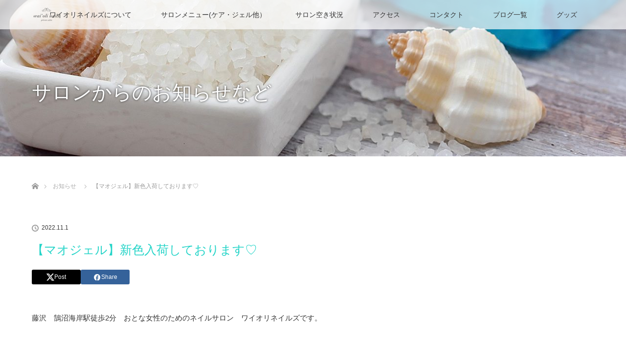

--- FILE ---
content_type: text/html; charset=UTF-8
request_url: https://waiolinails.com/news/maogel-4/
body_size: 14517
content:
<!DOCTYPE html>
<html class="pc" lang="ja">
<head>
<meta charset="UTF-8">
<!--[if IE]><meta http-equiv="X-UA-Compatible" content="IE=edge"><![endif]-->
<meta name="viewport" content="width=device-width">
<title>【マオジェル】新色入荷しております♡ | 鵠沼海岸徒歩2分　おとな女性のためのネイルサロン　ワイオリネイルズ</title>
<meta name="description" content="藤沢　鵠沼海岸駅徒歩2分　おとな女性のためのネイルサロン　ワイオリネイルズです。">
<link rel="pingback" href="https://waiolinails.com/xmlrpc.php">
<meta name='robots' content='max-image-preview:large' />
<link rel='dns-prefetch' href='//webfonts.xserver.jp' />
<link rel='dns-prefetch' href='//www.google.com' />
<link rel='dns-prefetch' href='//cdn.jsdelivr.net' />
<link rel="alternate" type="application/rss+xml" title="鵠沼海岸徒歩2分　おとな女性のためのネイルサロン　ワイオリネイルズ &raquo; フィード" href="https://waiolinails.com/feed/" />
<link rel="alternate" type="application/rss+xml" title="鵠沼海岸徒歩2分　おとな女性のためのネイルサロン　ワイオリネイルズ &raquo; コメントフィード" href="https://waiolinails.com/comments/feed/" />
<link rel="alternate" title="oEmbed (JSON)" type="application/json+oembed" href="https://waiolinails.com/wp-json/oembed/1.0/embed?url=https%3A%2F%2Fwaiolinails.com%2Fnews%2Fmaogel-4%2F" />
<link rel="alternate" title="oEmbed (XML)" type="text/xml+oembed" href="https://waiolinails.com/wp-json/oembed/1.0/embed?url=https%3A%2F%2Fwaiolinails.com%2Fnews%2Fmaogel-4%2F&#038;format=xml" />
<style id='wp-img-auto-sizes-contain-inline-css' type='text/css'>
img:is([sizes=auto i],[sizes^="auto," i]){contain-intrinsic-size:3000px 1500px}
/*# sourceURL=wp-img-auto-sizes-contain-inline-css */
</style>
<link rel='stylesheet' id='style-css' href='https://waiolinails.com/wp-content/themes/lotus_tcd039/style.css?ver=2.10' type='text/css' media='all' />
<style id='wp-emoji-styles-inline-css' type='text/css'>

	img.wp-smiley, img.emoji {
		display: inline !important;
		border: none !important;
		box-shadow: none !important;
		height: 1em !important;
		width: 1em !important;
		margin: 0 0.07em !important;
		vertical-align: -0.1em !important;
		background: none !important;
		padding: 0 !important;
	}
/*# sourceURL=wp-emoji-styles-inline-css */
</style>
<style id='wp-block-library-inline-css' type='text/css'>
:root{--wp-block-synced-color:#7a00df;--wp-block-synced-color--rgb:122,0,223;--wp-bound-block-color:var(--wp-block-synced-color);--wp-editor-canvas-background:#ddd;--wp-admin-theme-color:#007cba;--wp-admin-theme-color--rgb:0,124,186;--wp-admin-theme-color-darker-10:#006ba1;--wp-admin-theme-color-darker-10--rgb:0,107,160.5;--wp-admin-theme-color-darker-20:#005a87;--wp-admin-theme-color-darker-20--rgb:0,90,135;--wp-admin-border-width-focus:2px}@media (min-resolution:192dpi){:root{--wp-admin-border-width-focus:1.5px}}.wp-element-button{cursor:pointer}:root .has-very-light-gray-background-color{background-color:#eee}:root .has-very-dark-gray-background-color{background-color:#313131}:root .has-very-light-gray-color{color:#eee}:root .has-very-dark-gray-color{color:#313131}:root .has-vivid-green-cyan-to-vivid-cyan-blue-gradient-background{background:linear-gradient(135deg,#00d084,#0693e3)}:root .has-purple-crush-gradient-background{background:linear-gradient(135deg,#34e2e4,#4721fb 50%,#ab1dfe)}:root .has-hazy-dawn-gradient-background{background:linear-gradient(135deg,#faaca8,#dad0ec)}:root .has-subdued-olive-gradient-background{background:linear-gradient(135deg,#fafae1,#67a671)}:root .has-atomic-cream-gradient-background{background:linear-gradient(135deg,#fdd79a,#004a59)}:root .has-nightshade-gradient-background{background:linear-gradient(135deg,#330968,#31cdcf)}:root .has-midnight-gradient-background{background:linear-gradient(135deg,#020381,#2874fc)}:root{--wp--preset--font-size--normal:16px;--wp--preset--font-size--huge:42px}.has-regular-font-size{font-size:1em}.has-larger-font-size{font-size:2.625em}.has-normal-font-size{font-size:var(--wp--preset--font-size--normal)}.has-huge-font-size{font-size:var(--wp--preset--font-size--huge)}.has-text-align-center{text-align:center}.has-text-align-left{text-align:left}.has-text-align-right{text-align:right}.has-fit-text{white-space:nowrap!important}#end-resizable-editor-section{display:none}.aligncenter{clear:both}.items-justified-left{justify-content:flex-start}.items-justified-center{justify-content:center}.items-justified-right{justify-content:flex-end}.items-justified-space-between{justify-content:space-between}.screen-reader-text{border:0;clip-path:inset(50%);height:1px;margin:-1px;overflow:hidden;padding:0;position:absolute;width:1px;word-wrap:normal!important}.screen-reader-text:focus{background-color:#ddd;clip-path:none;color:#444;display:block;font-size:1em;height:auto;left:5px;line-height:normal;padding:15px 23px 14px;text-decoration:none;top:5px;width:auto;z-index:100000}html :where(.has-border-color){border-style:solid}html :where([style*=border-top-color]){border-top-style:solid}html :where([style*=border-right-color]){border-right-style:solid}html :where([style*=border-bottom-color]){border-bottom-style:solid}html :where([style*=border-left-color]){border-left-style:solid}html :where([style*=border-width]){border-style:solid}html :where([style*=border-top-width]){border-top-style:solid}html :where([style*=border-right-width]){border-right-style:solid}html :where([style*=border-bottom-width]){border-bottom-style:solid}html :where([style*=border-left-width]){border-left-style:solid}html :where(img[class*=wp-image-]){height:auto;max-width:100%}:where(figure){margin:0 0 1em}html :where(.is-position-sticky){--wp-admin--admin-bar--position-offset:var(--wp-admin--admin-bar--height,0px)}@media screen and (max-width:600px){html :where(.is-position-sticky){--wp-admin--admin-bar--position-offset:0px}}

/*# sourceURL=wp-block-library-inline-css */
</style><style id='global-styles-inline-css' type='text/css'>
:root{--wp--preset--aspect-ratio--square: 1;--wp--preset--aspect-ratio--4-3: 4/3;--wp--preset--aspect-ratio--3-4: 3/4;--wp--preset--aspect-ratio--3-2: 3/2;--wp--preset--aspect-ratio--2-3: 2/3;--wp--preset--aspect-ratio--16-9: 16/9;--wp--preset--aspect-ratio--9-16: 9/16;--wp--preset--color--black: #000000;--wp--preset--color--cyan-bluish-gray: #abb8c3;--wp--preset--color--white: #ffffff;--wp--preset--color--pale-pink: #f78da7;--wp--preset--color--vivid-red: #cf2e2e;--wp--preset--color--luminous-vivid-orange: #ff6900;--wp--preset--color--luminous-vivid-amber: #fcb900;--wp--preset--color--light-green-cyan: #7bdcb5;--wp--preset--color--vivid-green-cyan: #00d084;--wp--preset--color--pale-cyan-blue: #8ed1fc;--wp--preset--color--vivid-cyan-blue: #0693e3;--wp--preset--color--vivid-purple: #9b51e0;--wp--preset--gradient--vivid-cyan-blue-to-vivid-purple: linear-gradient(135deg,rgb(6,147,227) 0%,rgb(155,81,224) 100%);--wp--preset--gradient--light-green-cyan-to-vivid-green-cyan: linear-gradient(135deg,rgb(122,220,180) 0%,rgb(0,208,130) 100%);--wp--preset--gradient--luminous-vivid-amber-to-luminous-vivid-orange: linear-gradient(135deg,rgb(252,185,0) 0%,rgb(255,105,0) 100%);--wp--preset--gradient--luminous-vivid-orange-to-vivid-red: linear-gradient(135deg,rgb(255,105,0) 0%,rgb(207,46,46) 100%);--wp--preset--gradient--very-light-gray-to-cyan-bluish-gray: linear-gradient(135deg,rgb(238,238,238) 0%,rgb(169,184,195) 100%);--wp--preset--gradient--cool-to-warm-spectrum: linear-gradient(135deg,rgb(74,234,220) 0%,rgb(151,120,209) 20%,rgb(207,42,186) 40%,rgb(238,44,130) 60%,rgb(251,105,98) 80%,rgb(254,248,76) 100%);--wp--preset--gradient--blush-light-purple: linear-gradient(135deg,rgb(255,206,236) 0%,rgb(152,150,240) 100%);--wp--preset--gradient--blush-bordeaux: linear-gradient(135deg,rgb(254,205,165) 0%,rgb(254,45,45) 50%,rgb(107,0,62) 100%);--wp--preset--gradient--luminous-dusk: linear-gradient(135deg,rgb(255,203,112) 0%,rgb(199,81,192) 50%,rgb(65,88,208) 100%);--wp--preset--gradient--pale-ocean: linear-gradient(135deg,rgb(255,245,203) 0%,rgb(182,227,212) 50%,rgb(51,167,181) 100%);--wp--preset--gradient--electric-grass: linear-gradient(135deg,rgb(202,248,128) 0%,rgb(113,206,126) 100%);--wp--preset--gradient--midnight: linear-gradient(135deg,rgb(2,3,129) 0%,rgb(40,116,252) 100%);--wp--preset--font-size--small: 13px;--wp--preset--font-size--medium: 20px;--wp--preset--font-size--large: 36px;--wp--preset--font-size--x-large: 42px;--wp--preset--spacing--20: 0.44rem;--wp--preset--spacing--30: 0.67rem;--wp--preset--spacing--40: 1rem;--wp--preset--spacing--50: 1.5rem;--wp--preset--spacing--60: 2.25rem;--wp--preset--spacing--70: 3.38rem;--wp--preset--spacing--80: 5.06rem;--wp--preset--shadow--natural: 6px 6px 9px rgba(0, 0, 0, 0.2);--wp--preset--shadow--deep: 12px 12px 50px rgba(0, 0, 0, 0.4);--wp--preset--shadow--sharp: 6px 6px 0px rgba(0, 0, 0, 0.2);--wp--preset--shadow--outlined: 6px 6px 0px -3px rgb(255, 255, 255), 6px 6px rgb(0, 0, 0);--wp--preset--shadow--crisp: 6px 6px 0px rgb(0, 0, 0);}:where(.is-layout-flex){gap: 0.5em;}:where(.is-layout-grid){gap: 0.5em;}body .is-layout-flex{display: flex;}.is-layout-flex{flex-wrap: wrap;align-items: center;}.is-layout-flex > :is(*, div){margin: 0;}body .is-layout-grid{display: grid;}.is-layout-grid > :is(*, div){margin: 0;}:where(.wp-block-columns.is-layout-flex){gap: 2em;}:where(.wp-block-columns.is-layout-grid){gap: 2em;}:where(.wp-block-post-template.is-layout-flex){gap: 1.25em;}:where(.wp-block-post-template.is-layout-grid){gap: 1.25em;}.has-black-color{color: var(--wp--preset--color--black) !important;}.has-cyan-bluish-gray-color{color: var(--wp--preset--color--cyan-bluish-gray) !important;}.has-white-color{color: var(--wp--preset--color--white) !important;}.has-pale-pink-color{color: var(--wp--preset--color--pale-pink) !important;}.has-vivid-red-color{color: var(--wp--preset--color--vivid-red) !important;}.has-luminous-vivid-orange-color{color: var(--wp--preset--color--luminous-vivid-orange) !important;}.has-luminous-vivid-amber-color{color: var(--wp--preset--color--luminous-vivid-amber) !important;}.has-light-green-cyan-color{color: var(--wp--preset--color--light-green-cyan) !important;}.has-vivid-green-cyan-color{color: var(--wp--preset--color--vivid-green-cyan) !important;}.has-pale-cyan-blue-color{color: var(--wp--preset--color--pale-cyan-blue) !important;}.has-vivid-cyan-blue-color{color: var(--wp--preset--color--vivid-cyan-blue) !important;}.has-vivid-purple-color{color: var(--wp--preset--color--vivid-purple) !important;}.has-black-background-color{background-color: var(--wp--preset--color--black) !important;}.has-cyan-bluish-gray-background-color{background-color: var(--wp--preset--color--cyan-bluish-gray) !important;}.has-white-background-color{background-color: var(--wp--preset--color--white) !important;}.has-pale-pink-background-color{background-color: var(--wp--preset--color--pale-pink) !important;}.has-vivid-red-background-color{background-color: var(--wp--preset--color--vivid-red) !important;}.has-luminous-vivid-orange-background-color{background-color: var(--wp--preset--color--luminous-vivid-orange) !important;}.has-luminous-vivid-amber-background-color{background-color: var(--wp--preset--color--luminous-vivid-amber) !important;}.has-light-green-cyan-background-color{background-color: var(--wp--preset--color--light-green-cyan) !important;}.has-vivid-green-cyan-background-color{background-color: var(--wp--preset--color--vivid-green-cyan) !important;}.has-pale-cyan-blue-background-color{background-color: var(--wp--preset--color--pale-cyan-blue) !important;}.has-vivid-cyan-blue-background-color{background-color: var(--wp--preset--color--vivid-cyan-blue) !important;}.has-vivid-purple-background-color{background-color: var(--wp--preset--color--vivid-purple) !important;}.has-black-border-color{border-color: var(--wp--preset--color--black) !important;}.has-cyan-bluish-gray-border-color{border-color: var(--wp--preset--color--cyan-bluish-gray) !important;}.has-white-border-color{border-color: var(--wp--preset--color--white) !important;}.has-pale-pink-border-color{border-color: var(--wp--preset--color--pale-pink) !important;}.has-vivid-red-border-color{border-color: var(--wp--preset--color--vivid-red) !important;}.has-luminous-vivid-orange-border-color{border-color: var(--wp--preset--color--luminous-vivid-orange) !important;}.has-luminous-vivid-amber-border-color{border-color: var(--wp--preset--color--luminous-vivid-amber) !important;}.has-light-green-cyan-border-color{border-color: var(--wp--preset--color--light-green-cyan) !important;}.has-vivid-green-cyan-border-color{border-color: var(--wp--preset--color--vivid-green-cyan) !important;}.has-pale-cyan-blue-border-color{border-color: var(--wp--preset--color--pale-cyan-blue) !important;}.has-vivid-cyan-blue-border-color{border-color: var(--wp--preset--color--vivid-cyan-blue) !important;}.has-vivid-purple-border-color{border-color: var(--wp--preset--color--vivid-purple) !important;}.has-vivid-cyan-blue-to-vivid-purple-gradient-background{background: var(--wp--preset--gradient--vivid-cyan-blue-to-vivid-purple) !important;}.has-light-green-cyan-to-vivid-green-cyan-gradient-background{background: var(--wp--preset--gradient--light-green-cyan-to-vivid-green-cyan) !important;}.has-luminous-vivid-amber-to-luminous-vivid-orange-gradient-background{background: var(--wp--preset--gradient--luminous-vivid-amber-to-luminous-vivid-orange) !important;}.has-luminous-vivid-orange-to-vivid-red-gradient-background{background: var(--wp--preset--gradient--luminous-vivid-orange-to-vivid-red) !important;}.has-very-light-gray-to-cyan-bluish-gray-gradient-background{background: var(--wp--preset--gradient--very-light-gray-to-cyan-bluish-gray) !important;}.has-cool-to-warm-spectrum-gradient-background{background: var(--wp--preset--gradient--cool-to-warm-spectrum) !important;}.has-blush-light-purple-gradient-background{background: var(--wp--preset--gradient--blush-light-purple) !important;}.has-blush-bordeaux-gradient-background{background: var(--wp--preset--gradient--blush-bordeaux) !important;}.has-luminous-dusk-gradient-background{background: var(--wp--preset--gradient--luminous-dusk) !important;}.has-pale-ocean-gradient-background{background: var(--wp--preset--gradient--pale-ocean) !important;}.has-electric-grass-gradient-background{background: var(--wp--preset--gradient--electric-grass) !important;}.has-midnight-gradient-background{background: var(--wp--preset--gradient--midnight) !important;}.has-small-font-size{font-size: var(--wp--preset--font-size--small) !important;}.has-medium-font-size{font-size: var(--wp--preset--font-size--medium) !important;}.has-large-font-size{font-size: var(--wp--preset--font-size--large) !important;}.has-x-large-font-size{font-size: var(--wp--preset--font-size--x-large) !important;}
/*# sourceURL=global-styles-inline-css */
</style>

<style id='classic-theme-styles-inline-css' type='text/css'>
/*! This file is auto-generated */
.wp-block-button__link{color:#fff;background-color:#32373c;border-radius:9999px;box-shadow:none;text-decoration:none;padding:calc(.667em + 2px) calc(1.333em + 2px);font-size:1.125em}.wp-block-file__button{background:#32373c;color:#fff;text-decoration:none}
/*# sourceURL=/wp-includes/css/classic-themes.min.css */
</style>
<link rel='stylesheet' id='base-item-list-css' href='https://waiolinails.com/wp-content/plugins/base-item-list/assets/css/base-item-list.css?ver=6.9' type='text/css' media='all' />
<link rel='stylesheet' id='contact-form-7-css' href='https://waiolinails.com/wp-content/plugins/contact-form-7/includes/css/styles.css?ver=6.1.4' type='text/css' media='all' />
<link rel='stylesheet' id='tcd-maps-css' href='https://waiolinails.com/wp-content/plugins/tcd-google-maps/admin.css?ver=6.9' type='text/css' media='all' />
<script type="text/javascript" src="https://waiolinails.com/wp-includes/js/jquery/jquery.min.js?ver=3.7.1" id="jquery-core-js"></script>
<script type="text/javascript" src="https://waiolinails.com/wp-includes/js/jquery/jquery-migrate.min.js?ver=3.4.1" id="jquery-migrate-js"></script>
<script type="text/javascript" src="//webfonts.xserver.jp/js/xserverv3.js?fadein=0&amp;ver=2.0.9" id="typesquare_std-js"></script>
<link rel="https://api.w.org/" href="https://waiolinails.com/wp-json/" /><link rel="alternate" title="JSON" type="application/json" href="https://waiolinails.com/wp-json/wp/v2/news/2106" /><link rel="canonical" href="https://waiolinails.com/news/maogel-4/" />
<link rel='shortlink' href='https://waiolinails.com/?p=2106' />
<!-- Begin Mieruca Embed Code --><script type="text/javascript" id="mierucajs">window.__fid = window.__fid || [];__fid.push([434028176]);(function() {function mieruca(){if(typeof window.__fjsld != "undefined") return; window.__fjsld = 1; var fjs = document.createElement('script'); fjs.type = 'text/javascript'; fjs.async = true; fjs.id = "fjssync"; var timestamp = new Date;fjs.src = ('https:' == document.location.protocol ? 'https' : 'http') + '://hm.mieru-ca.com/service/js/mieruca-hm.js?v='+ timestamp.getTime(); var x = document.getElementsByTagName('script')[0]; x.parentNode.insertBefore(fjs, x); };setTimeout(mieruca, 500); document.readyState != "complete" ? (window.attachEvent ? window.attachEvent("onload", mieruca) : window.addEventListener("load", mieruca, false)) : mieruca();})();</script><!-- End Mieruca Embed Code -->
<link rel="stylesheet" media="screen and (max-width:770px)" href="https://waiolinails.com/wp-content/themes/lotus_tcd039/responsive.css?ver=2.10">
<link rel="stylesheet" href="https://waiolinails.com/wp-content/themes/lotus_tcd039/css/footer-bar.css?ver=2.10">

<script src="https://waiolinails.com/wp-content/themes/lotus_tcd039/js/jquery.easing.1.3.js?ver=2.10"></script>
<script src="https://waiolinails.com/wp-content/themes/lotus_tcd039/js/jscript.js?ver=2.10"></script>
<script src="https://waiolinails.com/wp-content/themes/lotus_tcd039/js/functions.js?ver=2.10"></script>
<script src="https://waiolinails.com/wp-content/themes/lotus_tcd039/js/comment.js?ver=2.10"></script>

<style type="text/css">
body, input, textarea { font-family: Verdana, "Hiragino Kaku Gothic ProN", "ヒラギノ角ゴ ProN W3", "メイリオ", Meiryo, sans-serif; }
.rich_font { font-weight:500; font-family: "Times New Roman" , "游明朝" , "Yu Mincho" , "游明朝体" , "YuMincho" , "ヒラギノ明朝 Pro W3" , "Hiragino Mincho Pro" , "HiraMinProN-W3" , "HGS明朝E" , "ＭＳ Ｐ明朝" , "MS PMincho" , serif; }

body { font-size:15px; }

.pc #header .logo { font-size:21px; }
.mobile #header .logo { font-size:18px; }
.pc #header .desc { font-size:12px; }
#footer_logo .logo { font-size:40px; }
#footer_logo .desc { font-size:12px; }
.pc #header #logo_text_fixed .logo { font-size:21px; }

.index_box_list .image img, #index_blog_list li .image img, #related_post li a.image img, .styled_post_list1 .image img, #recent_news .image img{
  -webkit-transition: all 0.35s ease-in-out; -moz-transition: all 0.35s ease-in-out; transition: all 0.35s ease-in-out;
  -webkit-transform: scale(1); -moz-transform: scale(1); -ms-transform: scale(1); -o-transform: scale(1); transform: scale(1);
  -webkit-backface-visibility:hidden; backface-visibility:hidden;
}
.index_box_list .image a:hover img, #index_blog_list li .image:hover img, #related_post li a.image:hover img, .styled_post_list1 .image:hover img, #recent_news .image:hover img{
 -webkit-transform: scale(1.2); -moz-transform: scale(1.2); -ms-transform: scale(1.2); -o-transform: scale(1.2); transform: scale(1.2);
}

.pc .home #header_top{ background:rgba(255,255,255,1) }
.pc .home #global_menu{ background:rgba(255,255,255,0.7) }
.pc .header_fix #header{ background:rgba(255,255,255,1) }
	.pc .not_home #header{ background:rgba(255,255,255,0.7) }
.pc .not_home.header_fix2 #header{ background:rgba(255,255,255,1) }
.pc #global_menu > ul > li > a{ color:#333333; }

.pc #index_content2 .catchphrase .headline { font-size:40px; }
.pc #index_content2 .catchphrase .desc { font-size:15px; }

#post_title { font-size:25px; }
.post_content { font-size:15px; }

.post_content a:not(.q_button), .pc #global_menu > ul > li.active > a, .pc #global_menu li.current-menu-item > a, .pc #global_menu > ul > li > a:hover, #header_logo .logo a:hover, #bread_crumb li.home a:hover:before, #bread_crumb li a:hover,
 .footer_menu li:first-child a, .footer_menu li:only-child a, #previous_next_post a:hover, .color_headline
  { color:#24D4C8; }

.post_content a:hover:not(.q_button) { color:#92eae4; }
a:hover{ color:#24D4C8; }

.pc #global_menu ul ul a, #return_top a, .next_page_link a:hover, .page_navi a:hover, .collapse_category_list li a:hover .count, .index_archive_link a:hover, .slick-arrow:hover, #header_logo_index .link:hover,
 #previous_next_page a:hover, .page_navi p.back a:hover, .collapse_category_list li a:hover .count, .mobile #global_menu li a:hover,
  #wp-calendar td a:hover, #wp-calendar #prev a:hover, #wp-calendar #next a:hover, .widget_search #search-btn input:hover, .widget_search #searchsubmit:hover, .side_widget.google_search #searchsubmit:hover,
   #submit_comment:hover, #comment_header ul li a:hover, #comment_header ul li.comment_switch_active a, #comment_header #comment_closed p, #post_pagination a:hover, #post_pagination p, a.menu_button:hover, .mobile .footer_menu a:hover, .mobile #footer_menu_bottom li a:hover
    { background-color:#24D4C8; }

.pc #global_menu ul ul a:hover, #return_top a:hover
 { background-color:#DEBDA0; }

.side_headline, #footer_address, #recent_news .headline, .page_navi span.current
 { background-color:#947E6F; }

#index_content1_top
 { background-color:#DBEAF1; }

#comment_textarea textarea:focus, #guest_info input:focus, #comment_header ul li a:hover, #comment_header ul li.comment_switch_active a, #comment_header #comment_closed p
 { border-color:#24D4C8; }

#comment_header ul li.comment_switch_active a:after, #comment_header #comment_closed p:after
 { border-color:#24D4C8 transparent transparent transparent; }

.collapse_category_list li a:before
 { border-color: transparent transparent transparent #24D4C8; }


  #site_loader_spinner { border:4px solid rgba(36,212,200,0.2); border-top-color:#24D4C8; }

#post_image img { width: 50%; }

</style>


<script type="text/javascript">
jQuery(document).ready(function($){
  $('a').not('a[href*="#"], a[href^="tel"], [href^="javascript:void(0);"], a[target="_blank"]').click(function(){
    var pass = $(this).attr("href");
    $('body').fadeOut();
    setTimeout(function(){
      location.href = pass;
    },300);
    return false;
  });
});
</script>


<style type="text/css"></style><link rel="icon" href="https://waiolinails.com/wp-content/uploads/2021/02/cropped-wai-oli-nails_favicon_6-32x32.png" sizes="32x32" />
<link rel="icon" href="https://waiolinails.com/wp-content/uploads/2021/02/cropped-wai-oli-nails_favicon_6-192x192.png" sizes="192x192" />
<link rel="apple-touch-icon" href="https://waiolinails.com/wp-content/uploads/2021/02/cropped-wai-oli-nails_favicon_6-180x180.png" />
<meta name="msapplication-TileImage" content="https://waiolinails.com/wp-content/uploads/2021/02/cropped-wai-oli-nails_favicon_6-270x270.png" />
</head>
<body id="body" class="wp-singular news-template-default single single-news postid-2106 wp-embed-responsive wp-theme-lotus_tcd039 not_home">

<div id="site_loader_overlay">
 <div id="site_loader_spinner"></div>
</div>

 <div id="header">
  <div id="header_top">
   <div id="header_logo">
    <div id="logo_image">
 <div class="logo">
  <a href="https://waiolinails.com/" title="鵠沼海岸徒歩2分　おとな女性のためのネイルサロン　ワイオリネイルズ" data-label="鵠沼海岸徒歩2分　おとな女性のためのネイルサロン　ワイオリネイルズ"><img class="h_logo" src="https://waiolinails.com/wp-content/uploads/2021/02/wai-oli-nails_logo_Black_600-e1613796709364.jpg?1768465627" alt="鵠沼海岸徒歩2分　おとな女性のためのネイルサロン　ワイオリネイルズ" title="鵠沼海岸徒歩2分　おとな女性のためのネイルサロン　ワイオリネイルズ" /></a>
 </div>
</div>
   </div>
  </div><!-- END #header_top -->
    <div id="header_bottom">
   <a href="#" class="menu_button"><span>menu</span></a>
   <div id="logo_image_fixed">
 <p class="logo"><a href="https://waiolinails.com/" title="鵠沼海岸徒歩2分　おとな女性のためのネイルサロン　ワイオリネイルズ"><img class="s_logo" src="https://waiolinails.com/wp-content/uploads/2021/02/wai-oli-nails_logo_Black-2-e1613798322213.png?1768465627" alt="鵠沼海岸徒歩2分　おとな女性のためのネイルサロン　ワイオリネイルズ" title="鵠沼海岸徒歩2分　おとな女性のためのネイルサロン　ワイオリネイルズ" /></a></p>
</div>
   <div id="global_menu">
    <ul id="menu-%e3%82%b0%e3%83%ad%e3%83%bc%e3%83%90%e3%83%ab%e3%83%8a%e3%83%93%e3%82%b2%e3%83%bc%e3%82%b7%e3%83%a7%e3%83%b3" class="menu"><li id="menu-item-842" class="menu-item menu-item-type-post_type menu-item-object-page menu-item-842"><a href="https://waiolinails.com/about/">ワイオリネイルズについて</a></li>
<li id="menu-item-843" class="menu-item menu-item-type-post_type menu-item-object-page menu-item-has-children menu-item-843"><a href="https://waiolinails.com/menu/">サロンメニュー(ケア・ジェル他）</a>
<ul class="sub-menu">
	<li id="menu-item-845" class="menu-item menu-item-type-post_type menu-item-object-page menu-item-845"><a href="https://waiolinails.com/menu/care/">オリジナル・ケアメニュー</a></li>
	<li id="menu-item-846" class="menu-item menu-item-type-post_type menu-item-object-page menu-item-846"><a href="https://waiolinails.com/menu/powerstornnail/">ヒーリング・ネイル</a></li>
	<li id="menu-item-847" class="menu-item menu-item-type-post_type menu-item-object-page menu-item-847"><a href="https://waiolinails.com/menu/simple/">定額ハンド・10890</a></li>
	<li id="menu-item-848" class="menu-item menu-item-type-post_type menu-item-object-page menu-item-848"><a href="https://waiolinails.com/menu/art/">定額ハンド・13000</a></li>
</ul>
</li>
<li id="menu-item-850" class="menu-item menu-item-type-post_type menu-item-object-page menu-item-850"><a href="https://waiolinails.com/reserved/">サロン空き状況</a></li>
<li id="menu-item-851" class="menu-item menu-item-type-post_type menu-item-object-page menu-item-851"><a href="https://waiolinails.com/acsess/">アクセス</a></li>
<li id="menu-item-852" class="menu-item menu-item-type-post_type menu-item-object-page menu-item-852"><a href="https://waiolinails.com/contact/">コンタクト</a></li>
<li id="menu-item-853" class="menu-item menu-item-type-post_type menu-item-object-page current_page_parent menu-item-853"><a href="https://waiolinails.com/blog/">ブログ一覧</a></li>
<li id="menu-item-968" class="menu-item menu-item-type-post_type menu-item-object-page menu-item-968"><a href="https://waiolinails.com/goods/">グッズ</a></li>
</ul>   </div>
  </div><!-- END #header_bottom -->
   </div><!-- END #header -->

    
 <div id="main_contents" class="clearfix">

<div id="header_image">
 <div class="image"><img src="https://waiolinails.com/wp-content/uploads/2021/01/L_ba_solt-1280x320.png" title="" alt="" /></div>
 <div class="caption" style="text-shadow:0px 0px 4px #333333; color:#FFFFFF; ">
  <p class="title rich_font" style="font-size:40px;">サロンからのお知らせなど</p>
 </div>
</div>

<div id="bread_crumb">

<ul class="clearfix" itemscope itemtype="https://schema.org/BreadcrumbList">
 <li itemprop="itemListElement" itemscope itemtype="https://schema.org/ListItem" class="home"><a itemprop="item" href="https://waiolinails.com/"><span itemprop="name">ホーム</span></a><meta itemprop="position" content="1" /></li>

 <li itemprop="itemListElement" itemscope itemtype="https://schema.org/ListItem"><a itemprop="item" href="https://waiolinails.com/news/"><span itemprop="name">お知らせ</span></a><meta itemprop="position" content="2" /></li>
 <li itemprop="itemListElement" itemscope itemtype="https://schema.org/ListItem" class="last"><span itemprop="name">【マオジェル】新色入荷しております♡</span><meta itemprop="position" content="3" /></li>

</ul>
</div>

<div id="main_col" class="clearfix">

<div id="left_col">

 
 <div id="article">

  
    <ul id="post_meta_top" class="clearfix">
   <li class="date"><time class="entry-date updated" datetime="2022-11-01T19:29:04+09:00">2022.11.1</time></li>
  </ul>
  
  <h1 id="post_title" class="rich_font color_headline">【マオジェル】新色入荷しております♡</h1>

    <div class="single_share clearfix" id="single_share_top">
   
<!--Type1-->

<div id="share_top1">

 

<div class="sns">
<ul class="type1 clearfix">
<!--Xボタン-->
<li class="twitter">
<a href="https://twitter.com/intent/tweet?text=%E3%80%90%E3%83%9E%E3%82%AA%E3%82%B8%E3%82%A7%E3%83%AB%E3%80%91%E6%96%B0%E8%89%B2%E5%85%A5%E8%8D%B7%E3%81%97%E3%81%A6%E3%81%8A%E3%82%8A%E3%81%BE%E3%81%99%E2%99%A1&url=https%3A%2F%2Fwaiolinails.com%2Fnews%2Fmaogel-4%2F&via=&tw_p=tweetbutton&related=" onclick="javascript:window.open(this.href, '', 'menubar=no,toolbar=no,resizable=yes,scrollbars=yes,height=400,width=600');return false;"><i class="icon-twitter"></i><span class="ttl">Post</span><span class="share-count"></span></a></li>

<!--Facebookボタン-->
<li class="facebook">
<a href="//www.facebook.com/sharer/sharer.php?u=https://waiolinails.com/news/maogel-4/&amp;t=%E3%80%90%E3%83%9E%E3%82%AA%E3%82%B8%E3%82%A7%E3%83%AB%E3%80%91%E6%96%B0%E8%89%B2%E5%85%A5%E8%8D%B7%E3%81%97%E3%81%A6%E3%81%8A%E3%82%8A%E3%81%BE%E3%81%99%E2%99%A1" class="facebook-btn-icon-link" target="blank" rel="nofollow"><i class="icon-facebook"></i><span class="ttl">Share</span><span class="share-count"></span></a></li>






</ul>
</div>

</div>


<!--Type2-->

<!--Type3-->

<!--Type4-->

<!--Type5-->
  </div>
  
  <div class="post_content clearfix">
   <p>藤沢　鵠沼海岸駅徒歩2分　おとな女性のためのネイルサロン　ワイオリネイルズです。</p>
<p>&nbsp;</p>
<p>&nbsp;</p>
<p>新色入荷しました！</p>
<p>&nbsp;</p>
<p><img decoding="async" class="alignnone size-large wp-image-2094" src="https://waiolinails.com/wp-content/uploads/2022/10/20221028_101150_original-150x200.jpg" alt="藤沢市　マオジェル　大人ネイル" width="150" height="200" srcset="https://waiolinails.com/wp-content/uploads/2022/10/20221028_101150_original-150x200.jpg 150w, https://waiolinails.com/wp-content/uploads/2022/10/20221028_101150_original-768x1024.jpg 768w, https://waiolinails.com/wp-content/uploads/2022/10/20221028_101150_original-1152x1536.jpg 1152w, https://waiolinails.com/wp-content/uploads/2022/10/20221028_101150_original-1536x2048.jpg 1536w, https://waiolinails.com/wp-content/uploads/2022/10/20221028_101150_original-scaled.jpg 1920w" sizes="(max-width: 150px) 100vw, 150px" /></p>
<p>&nbsp;</p>
<p><a class="q_button pill sz_l" href="https://waiolinails.com/2022/05/04/maogel-10/" target="_blank" rel="noopener">詳しくはこちら♡</a></p>
<p>&nbsp;</p>
<p>&nbsp;</p>
<p>&nbsp;</p>
<p>&nbsp;</p>
<p>&nbsp;</p>
<p><img decoding="async" class="alignnone size-medium wp-image-115" src="https://waiolinails.com/wp-content/uploads/2021/01/1Q5A2716-200x300.jpg" alt="" width="133" height="200" /></p>
<p>&nbsp;</p>
<p>お気軽にお問い合わせください。</p>
<p>お待ちしております♡</p>
<p>&nbsp;</p>
<div style="padding: 10px; border: 1px solid #eb6877; text-align: center;">
<p><span style="font-size: 14pt;">ネイルでハッピーに♡</span></p>
<p>ご予約・お問い合わせは</p>
<p><b>下記メールかLINE・お電話でお気軽にどうぞ！</b></p>
<p><b>タップするとつながります(^^)</b></p>
<p>⇓</p>
<p><a data-cke-saved-href="mailto:waiolinails@gmail.com">waiolinails@gmail.com</a></p>
<p><a href="tel:08025693423" data-cke-saved-href="tel:08025693423">080-2569-3423</a></p>
<p><a href="https://lin.ee/pFiAWBC"><img decoding="async" src="https://scdn.line-apps.com/n/line_add_friends/btn/ja.png" alt="友だち追加" height="36" border="0" /></a></p>
<p>お友達追加お願いします(^^♪</p>
<p>LINE@rjｍ7942q</p>
<p>&nbsp;</p>
<p><strong><span style="font-size: 12pt;">■営業時間■　10:00～18:00（最終受付）</span></strong><br />
<strong><span style="font-size: 12pt;">水曜日定休</span></strong><br />
時間外はご相談にて承ります。<br />
完全予約制</p>
<p><strong><span style="font-size: 12pt;">■住所■　神奈川県藤沢市鵠沼海岸3-1-13</span></strong><br />
<strong><span style="font-size: 12pt;">ベルグ湘南ビル304</span></strong></p>
<p>小田急江ノ島線　くげぬま海岸駅より徒歩2分<br />
セブンイレブンの横のビル３Fです。<br />
（１Fは不動産会社・美容院）</p>
<p>&nbsp;</p>
</div>
<p>&nbsp;</p>
     </div>

    <div class="single_share clearfix" id="single_share_bottom">
   
<!--Type1-->

<div id="share_top1">

 

<div class="sns mt10 mb45">
<ul class="type1 clearfix">
<!--Xボタン-->
<li class="twitter">
<a href="https://twitter.com/intent/tweet?text=%E3%80%90%E3%83%9E%E3%82%AA%E3%82%B8%E3%82%A7%E3%83%AB%E3%80%91%E6%96%B0%E8%89%B2%E5%85%A5%E8%8D%B7%E3%81%97%E3%81%A6%E3%81%8A%E3%82%8A%E3%81%BE%E3%81%99%E2%99%A1&url=https%3A%2F%2Fwaiolinails.com%2Fnews%2Fmaogel-4%2F&via=&tw_p=tweetbutton&related=" onclick="javascript:window.open(this.href, '', 'menubar=no,toolbar=no,resizable=yes,scrollbars=yes,height=400,width=600');return false;"><i class="icon-twitter"></i><span class="ttl">Post</span><span class="share-count"></span></a></li>

<!--Facebookボタン-->
<li class="facebook">
<a href="//www.facebook.com/sharer/sharer.php?u=https://waiolinails.com/news/maogel-4/&amp;t=%E3%80%90%E3%83%9E%E3%82%AA%E3%82%B8%E3%82%A7%E3%83%AB%E3%80%91%E6%96%B0%E8%89%B2%E5%85%A5%E8%8D%B7%E3%81%97%E3%81%A6%E3%81%8A%E3%82%8A%E3%81%BE%E3%81%99%E2%99%A1" class="facebook-btn-icon-link" target="blank" rel="nofollow"><i class="icon-facebook"></i><span class="ttl">Share</span><span class="share-count"></span></a></li>






</ul>
</div>

</div>


<!--Type2-->

<!--Type3-->

<!--Type4-->

<!--Type5-->
  </div>
  
    <div id="previous_next_page" class="clearfix">
   <a class='prev' href='https://waiolinails.com/news/luckynails-5/' title='運気アップネイル　年内最後の更新です♡'>PREV</a>
<a class='next' href='https://waiolinails.com/news/maogel-5/' title='【マオジェル 】クリスマスコフレ入荷♡'>NEXT</a>
  </div>
  
 </div><!-- END #article -->

 
  <div id="recent_news">
  <h2 class="headline"><span>最近のお知らせ</span></h2>
  <ol class="clearfix">
      <li class="clearfix">
    <a class="image" href="https://waiolinails.com/news/ss/"><img width="200" height="200" src="https://waiolinails.com/wp-content/uploads/2026/01/8_img_3404-200x200.jpg" class="attachment-size1 size-size1 wp-post-image" alt="大人ネイル　鵠沼海岸" decoding="async" loading="lazy" srcset="https://waiolinails.com/wp-content/uploads/2026/01/8_img_3404-200x200.jpg 200w, https://waiolinails.com/wp-content/uploads/2026/01/8_img_3404-150x150.jpg 150w, https://waiolinails.com/wp-content/uploads/2026/01/8_img_3404-300x300.jpg 300w, https://waiolinails.com/wp-content/uploads/2026/01/8_img_3404-120x120.jpg 120w" sizes="auto, (max-width: 200px) 100vw, 200px" /></a>    <div class="content">
     <p class="date">2026.01.4</p>     <h3 class="title"><a href="https://waiolinails.com/news/ss/">ご来店をご検討いただいている新規のお客様へ♡</a></h3>
    </div>
   </li>
      <li class="clearfix">
    <a class="image" href="https://waiolinails.com/news/maogel-45/"><img width="200" height="200" src="https://waiolinails.com/wp-content/uploads/2025/12/1_20251201_112043_original-200x200.jpg" class="attachment-size1 size-size1 wp-post-image" alt="シンデレラブルー　マオジェル　12月" decoding="async" loading="lazy" srcset="https://waiolinails.com/wp-content/uploads/2025/12/1_20251201_112043_original-200x200.jpg 200w, https://waiolinails.com/wp-content/uploads/2025/12/1_20251201_112043_original-150x150.jpg 150w, https://waiolinails.com/wp-content/uploads/2025/12/1_20251201_112043_original-300x300.jpg 300w, https://waiolinails.com/wp-content/uploads/2025/12/1_20251201_112043_original-120x120.jpg 120w" sizes="auto, (max-width: 200px) 100vw, 200px" /></a>    <div class="content">
     <p class="date">2025.12.1</p>     <h3 class="title"><a href="https://waiolinails.com/news/maogel-45/">【マオジェル】　時計シリーズ12月入荷♡</a></h3>
    </div>
   </li>
      <li class="clearfix">
    <a class="image" href="https://waiolinails.com/news/maogel-44/"><img width="200" height="200" src="https://waiolinails.com/wp-content/uploads/2025/11/1_20251114_151952_original-200x200.jpg" class="attachment-size1 size-size1 wp-post-image" alt="maogel Xmas マオジェル　クリスマスコフレ　2025" decoding="async" loading="lazy" srcset="https://waiolinails.com/wp-content/uploads/2025/11/1_20251114_151952_original-200x200.jpg 200w, https://waiolinails.com/wp-content/uploads/2025/11/1_20251114_151952_original-150x150.jpg 150w, https://waiolinails.com/wp-content/uploads/2025/11/1_20251114_151952_original-300x300.jpg 300w, https://waiolinails.com/wp-content/uploads/2025/11/1_20251114_151952_original-120x120.jpg 120w" sizes="auto, (max-width: 200px) 100vw, 200px" /></a>    <div class="content">
     <p class="date">2025.11.15</p>     <h3 class="title"><a href="https://waiolinails.com/news/maogel-44/">【マオジェル】　クリスマスコフレ入荷しております♡</a></h3>
    </div>
   </li>
      <li class="clearfix">
    <a class="image" href="https://waiolinails.com/news/news-7/"><img width="200" height="200" src="https://waiolinails.com/wp-content/uploads/2024/04/3_img_0082-1-200x200.jpg" class="attachment-size1 size-size1 wp-post-image" alt="シンプルネイル　本真珠カラー　マオジェル　ピンクネイル　おとなネイル　藤沢　鵠沼海岸　ワイオリネイルズ" decoding="async" loading="lazy" srcset="https://waiolinails.com/wp-content/uploads/2024/04/3_img_0082-1-200x200.jpg 200w, https://waiolinails.com/wp-content/uploads/2024/04/3_img_0082-1-400x400.jpg 400w, https://waiolinails.com/wp-content/uploads/2024/04/3_img_0082-1-150x150.jpg 150w, https://waiolinails.com/wp-content/uploads/2024/04/3_img_0082-1-768x768.jpg 768w, https://waiolinails.com/wp-content/uploads/2024/04/3_img_0082-1-300x300.jpg 300w, https://waiolinails.com/wp-content/uploads/2024/04/3_img_0082-1-120x120.jpg 120w, https://waiolinails.com/wp-content/uploads/2024/04/3_img_0082-1.jpg 1496w" sizes="auto, (max-width: 200px) 100vw, 200px" /></a>    <div class="content">
     <p class="date">2025.11.11</p>     <h3 class="title"><a href="https://waiolinails.com/news/news-7/">ご新規様の御予約はストップさせて頂いております。</a></h3>
    </div>
   </li>
      <li class="clearfix">
    <a class="image" href="https://waiolinails.com/news/maogel-43/"><img width="200" height="200" src="https://waiolinails.com/wp-content/uploads/2025/10/0_20251031_183501_original-200x200.jpg" class="attachment-size1 size-size1 wp-post-image" alt="" decoding="async" loading="lazy" srcset="https://waiolinails.com/wp-content/uploads/2025/10/0_20251031_183501_original-200x200.jpg 200w, https://waiolinails.com/wp-content/uploads/2025/10/0_20251031_183501_original-150x150.jpg 150w, https://waiolinails.com/wp-content/uploads/2025/10/0_20251031_183501_original-300x300.jpg 300w, https://waiolinails.com/wp-content/uploads/2025/10/0_20251031_183501_original-120x120.jpg 120w" sizes="auto, (max-width: 200px) 100vw, 200px" /></a>    <div class="content">
     <p class="date">2025.10.31</p>     <h3 class="title"><a href="https://waiolinails.com/news/maogel-43/">【マオジェル】　時計シリーズ　11時　入荷♡</a></h3>
    </div>
   </li>
     </ol>
 </div>
 
</div><!-- END #left_col -->


 

</div><!-- END #main_col -->


 </div><!-- END #main_contents -->

<div id="footer_wrapper">
 <div id="footer_top">
  <div id="footer_top_inner">

   <!-- footer logo -->
   <div id="footer_logo">
    <div class="logo_area">
 <p class="logo"><a href="https://waiolinails.com/" title="鵠沼海岸徒歩2分　おとな女性のためのネイルサロン　ワイオリネイルズ"><img class="f_logo" src="https://waiolinails.com/wp-content/uploads/2021/02/wai-oli-nails_logo_Black-e1613738982935.png?1768465627" alt="鵠沼海岸徒歩2分　おとな女性のためのネイルサロン　ワイオリネイルズ" title="鵠沼海岸徒歩2分　おとな女性のためのネイルサロン　ワイオリネイルズ" /></a></p>
</div>
   </div>

   <!-- footer menu -->
      <div id="footer_menu" class="clearfix">
        <div id="footer-menu1" class="footer_menu clearfix">
     <ul id="menu-%ef%bc%91" class="menu"><li id="menu-item-34" class="menu-item menu-item-type-post_type menu-item-object-page menu-item-34"><a href="https://waiolinails.com/about/">ワイオリネイルズについて</a></li>
<li id="menu-item-1173" class="menu-item menu-item-type-post_type menu-item-object-page menu-item-1173"><a href="https://waiolinails.com/goods/">グッズ</a></li>
</ul>    </div>
            <div id="footer-menu2" class="footer_menu clearfix">
     <ul id="menu-%e3%83%95%e3%83%83%e3%82%bf%e3%83%bc%e3%83%a1%e3%83%8b%e3%83%a5%e3%83%bc-2" class="menu"><li id="menu-item-831" class="menu-item menu-item-type-post_type menu-item-object-page menu-item-831"><a href="https://waiolinails.com/menu/">サロンメニュー(ケア・ジェル他）</a></li>
<li id="menu-item-835" class="menu-item menu-item-type-post_type menu-item-object-page menu-item-835"><a href="https://waiolinails.com/menu/care/">オリジナル・ケアメニュー</a></li>
<li id="menu-item-836" class="menu-item menu-item-type-post_type menu-item-object-page menu-item-836"><a href="https://waiolinails.com/menu/powerstornnail/">ヒーリング・ネイル</a></li>
<li id="menu-item-833" class="menu-item menu-item-type-post_type menu-item-object-page menu-item-833"><a href="https://waiolinails.com/menu/art/">定額ハンド・13000</a></li>
<li id="menu-item-834" class="menu-item menu-item-type-post_type menu-item-object-page menu-item-834"><a href="https://waiolinails.com/menu/simple/">定額ハンド・10890</a></li>
</ul>    </div>
            <div id="footer-menu3" class="footer_menu clearfix">
     <ul id="menu-%e3%83%95%e3%83%83%e3%82%bf%e3%83%bc%e3%83%a1%e3%83%8b%e3%83%a5%e3%83%bc-3" class="menu"><li id="menu-item-839" class="menu-item menu-item-type-post_type menu-item-object-page menu-item-839"><a href="https://waiolinails.com/reserved/">サロン空き状況</a></li>
</ul>    </div>
            <div id="footer-menu4" class="footer_menu clearfix">
     <ul id="menu-%e3%83%95%e3%83%83%e3%82%bf%e3%83%bc%e3%83%a1%e3%83%8b%e3%83%a5%e3%83%bc-4" class="menu"><li id="menu-item-838" class="menu-item menu-item-type-post_type menu-item-object-page menu-item-838"><a href="https://waiolinails.com/acsess/">アクセス</a></li>
</ul>    </div>
            <div id="footer-menu5" class="footer_menu clearfix">
     <ul id="menu-%e3%83%95%e3%83%83%e3%82%bf%e3%83%bc%e3%83%a1%e3%83%8b%e3%83%a5%e3%83%bc-5" class="menu"><li id="menu-item-840" class="menu-item menu-item-type-post_type menu-item-object-page menu-item-840"><a href="https://waiolinails.com/contact/">コンタクト</a></li>
</ul>    </div>
            <div id="footer-menu6" class="footer_menu clearfix">
     <ul id="menu-%e3%83%95%e3%83%83%e3%82%bf%e3%83%bc%e3%83%a1%e3%83%8b%e3%83%a5%e3%83%bc-6" class="menu"><li id="menu-item-841" class="menu-item menu-item-type-post_type menu-item-object-page current_page_parent menu-item-841"><a href="https://waiolinails.com/blog/">ブログ一覧</a></li>
<li id="menu-item-1589" class="menu-item menu-item-type-post_type menu-item-object-page menu-item-privacy-policy menu-item-1589"><a rel="privacy-policy" href="https://waiolinails.com/privacy-policy/">プライバシーポリシー</a></li>
</ul>    </div>
       </div>
   

  </div><!-- END #footer_top_inner -->
 </div><!-- END #footer_top -->

    <p id="footer_address"><span class="mr10">ワイオリネイルズ　wai`oli nails</span>神奈川県藤沢市鵠沼海岸3-1-13　ベルグ湘南ビル304<span class="ml10">080-2569-3423</span></p>
   
 <div id="footer_bottom">
  <div id="footer_bottom_inner" class="clearfix">
   <!-- social button -->
      <ul class="clearfix" id="footer_social_link">
                <li class="insta"><a class="target_blank" href="http://waiolinails_kugenumakaigan">Instagram</a></li>
                        <li class="rss"><a class="target_blank" href="https://waiolinails.com/feed/">RSS</a></li>
       </ul>
      <p id="copyright">Copyright &copy;&nbsp; <a href="https://waiolinails.com/">鵠沼海岸徒歩2分　おとな女性のためのネイルサロン　ワイオリネイルズ</a></p>

  </div><!-- END #footer_bottom_inner -->
 </div><!-- END #footer_bottom -->
</div><!-- /footer_wrapper -->


 <div id="return_top">
  <a href="#body"><span>PAGE TOP</span></a>
 </div>


 <script>

 jQuery(window).bind("unload",function(){});

 jQuery(document).ready(function($){

  function after_load() {
   $('#site_loader_spinner').delay(300).addClass('fade_out');
   $('#site_loader_overlay').delay(600).addClass('fade_out');
   $('#site_loader_spinner').delay(600).fadeOut(100);
   $('#site_loader_overlay').delay(900).fadeOut(100);
        }


  $(window).load(function () {
    after_load();
  });
 
  $(function(){
    setTimeout(function(){
      if( $('#site_loader_overlay').is(':visible') ) {
        after_load();
      }
    }, 3000);
  });

 });
 </script>

 
 
 <!-- facebook share button code -->
 <div id="fb-root"></div>
 <script>
 (function(d, s, id) {
   var js, fjs = d.getElementsByTagName(s)[0];
   if (d.getElementById(id)) return;
   js = d.createElement(s); js.id = id;
   js.src = "//connect.facebook.net/ja_JP/sdk.js#xfbml=1&version=v2.5";
   fjs.parentNode.insertBefore(js, fjs);
 }(document, 'script', 'facebook-jssdk'));
 </script>

 

<script type="speculationrules">
{"prefetch":[{"source":"document","where":{"and":[{"href_matches":"/*"},{"not":{"href_matches":["/wp-*.php","/wp-admin/*","/wp-content/uploads/*","/wp-content/*","/wp-content/plugins/*","/wp-content/themes/lotus_tcd039/*","/*\\?(.+)"]}},{"not":{"selector_matches":"a[rel~=\"nofollow\"]"}},{"not":{"selector_matches":".no-prefetch, .no-prefetch a"}}]},"eagerness":"conservative"}]}
</script>
<script type="text/javascript" src="https://waiolinails.com/wp-includes/js/comment-reply.min.js?ver=6.9" id="comment-reply-js" async="async" data-wp-strategy="async" fetchpriority="low"></script>
<script type="text/javascript" src="https://waiolinails.com/wp-includes/js/dist/hooks.min.js?ver=dd5603f07f9220ed27f1" id="wp-hooks-js"></script>
<script type="text/javascript" src="https://waiolinails.com/wp-includes/js/dist/i18n.min.js?ver=c26c3dc7bed366793375" id="wp-i18n-js"></script>
<script type="text/javascript" id="wp-i18n-js-after">
/* <![CDATA[ */
wp.i18n.setLocaleData( { 'text direction\u0004ltr': [ 'ltr' ] } );
//# sourceURL=wp-i18n-js-after
/* ]]> */
</script>
<script type="text/javascript" src="https://waiolinails.com/wp-content/plugins/contact-form-7/includes/swv/js/index.js?ver=6.1.4" id="swv-js"></script>
<script type="text/javascript" id="contact-form-7-js-translations">
/* <![CDATA[ */
( function( domain, translations ) {
	var localeData = translations.locale_data[ domain ] || translations.locale_data.messages;
	localeData[""].domain = domain;
	wp.i18n.setLocaleData( localeData, domain );
} )( "contact-form-7", {"translation-revision-date":"2025-11-30 08:12:23+0000","generator":"GlotPress\/4.0.3","domain":"messages","locale_data":{"messages":{"":{"domain":"messages","plural-forms":"nplurals=1; plural=0;","lang":"ja_JP"},"This contact form is placed in the wrong place.":["\u3053\u306e\u30b3\u30f3\u30bf\u30af\u30c8\u30d5\u30a9\u30fc\u30e0\u306f\u9593\u9055\u3063\u305f\u4f4d\u7f6e\u306b\u7f6e\u304b\u308c\u3066\u3044\u307e\u3059\u3002"],"Error:":["\u30a8\u30e9\u30fc:"]}},"comment":{"reference":"includes\/js\/index.js"}} );
//# sourceURL=contact-form-7-js-translations
/* ]]> */
</script>
<script type="text/javascript" id="contact-form-7-js-before">
/* <![CDATA[ */
var wpcf7 = {
    "api": {
        "root": "https:\/\/waiolinails.com\/wp-json\/",
        "namespace": "contact-form-7\/v1"
    }
};
//# sourceURL=contact-form-7-js-before
/* ]]> */
</script>
<script type="text/javascript" src="https://waiolinails.com/wp-content/plugins/contact-form-7/includes/js/index.js?ver=6.1.4" id="contact-form-7-js"></script>
<script type="text/javascript" id="google-invisible-recaptcha-js-before">
/* <![CDATA[ */
var renderInvisibleReCaptcha = function() {

    for (var i = 0; i < document.forms.length; ++i) {
        var form = document.forms[i];
        var holder = form.querySelector('.inv-recaptcha-holder');

        if (null === holder) continue;
		holder.innerHTML = '';

         (function(frm){
			var cf7SubmitElm = frm.querySelector('.wpcf7-submit');
            var holderId = grecaptcha.render(holder,{
                'sitekey': '', 'size': 'invisible', 'badge' : 'bottomright',
                'callback' : function (recaptchaToken) {
					if((null !== cf7SubmitElm) && (typeof jQuery != 'undefined')){jQuery(frm).submit();grecaptcha.reset(holderId);return;}
					 HTMLFormElement.prototype.submit.call(frm);
                },
                'expired-callback' : function(){grecaptcha.reset(holderId);}
            });

			if(null !== cf7SubmitElm && (typeof jQuery != 'undefined') ){
				jQuery(cf7SubmitElm).off('click').on('click', function(clickEvt){
					clickEvt.preventDefault();
					grecaptcha.execute(holderId);
				});
			}
			else
			{
				frm.onsubmit = function (evt){evt.preventDefault();grecaptcha.execute(holderId);};
			}


        })(form);
    }
};

//# sourceURL=google-invisible-recaptcha-js-before
/* ]]> */
</script>
<script type="text/javascript" async defer src="https://www.google.com/recaptcha/api.js?onload=renderInvisibleReCaptcha&amp;render=explicit" id="google-invisible-recaptcha-js"></script>
<script type="text/javascript" id="wp_slimstat-js-extra">
/* <![CDATA[ */
var SlimStatParams = {"transport":"ajax","ajaxurl_rest":"https://waiolinails.com/wp-json/slimstat/v1/hit","ajaxurl_ajax":"https://waiolinails.com/wp-admin/admin-ajax.php","ajaxurl_adblock":"https://waiolinails.com/request/afe09691b859ed01ca7a3003c395823d/","ajaxurl":"https://waiolinails.com/wp-admin/admin-ajax.php","baseurl":"/","dnt":"noslimstat,ab-item","ci":"YTozOntzOjEyOiJjb250ZW50X3R5cGUiO3M6ODoiY3B0Om5ld3MiO3M6MTA6ImNvbnRlbnRfaWQiO2k6MjEwNjtzOjY6ImF1dGhvciI7czoyNToid2Fpb2xpbmFpbHNrdWdlbnVtYWthaWdhbiI7fQ--.87bf683b60deb22df0140b4e00a4d1f6","wp_rest_nonce":"a02147421d"};
//# sourceURL=wp_slimstat-js-extra
/* ]]> */
</script>
<script defer type="text/javascript" src="https://cdn.jsdelivr.net/wp/wp-slimstat/tags/5.3.5/wp-slimstat.min.js" id="wp_slimstat-js"></script>
<script type="text/javascript" src="https://www.google.com/recaptcha/api.js?render=6LeW4QEpAAAAAOvMFP1CUkn_z59-jJNdGPoxSs0G&amp;ver=3.0" id="google-recaptcha-js"></script>
<script type="text/javascript" src="https://waiolinails.com/wp-includes/js/dist/vendor/wp-polyfill.min.js?ver=3.15.0" id="wp-polyfill-js"></script>
<script type="text/javascript" id="wpcf7-recaptcha-js-before">
/* <![CDATA[ */
var wpcf7_recaptcha = {
    "sitekey": "6LeW4QEpAAAAAOvMFP1CUkn_z59-jJNdGPoxSs0G",
    "actions": {
        "homepage": "homepage",
        "contactform": "contactform"
    }
};
//# sourceURL=wpcf7-recaptcha-js-before
/* ]]> */
</script>
<script type="text/javascript" src="https://waiolinails.com/wp-content/plugins/contact-form-7/modules/recaptcha/index.js?ver=6.1.4" id="wpcf7-recaptcha-js"></script>
<script id="wp-emoji-settings" type="application/json">
{"baseUrl":"https://s.w.org/images/core/emoji/17.0.2/72x72/","ext":".png","svgUrl":"https://s.w.org/images/core/emoji/17.0.2/svg/","svgExt":".svg","source":{"concatemoji":"https://waiolinails.com/wp-includes/js/wp-emoji-release.min.js?ver=6.9"}}
</script>
<script type="module">
/* <![CDATA[ */
/*! This file is auto-generated */
const a=JSON.parse(document.getElementById("wp-emoji-settings").textContent),o=(window._wpemojiSettings=a,"wpEmojiSettingsSupports"),s=["flag","emoji"];function i(e){try{var t={supportTests:e,timestamp:(new Date).valueOf()};sessionStorage.setItem(o,JSON.stringify(t))}catch(e){}}function c(e,t,n){e.clearRect(0,0,e.canvas.width,e.canvas.height),e.fillText(t,0,0);t=new Uint32Array(e.getImageData(0,0,e.canvas.width,e.canvas.height).data);e.clearRect(0,0,e.canvas.width,e.canvas.height),e.fillText(n,0,0);const a=new Uint32Array(e.getImageData(0,0,e.canvas.width,e.canvas.height).data);return t.every((e,t)=>e===a[t])}function p(e,t){e.clearRect(0,0,e.canvas.width,e.canvas.height),e.fillText(t,0,0);var n=e.getImageData(16,16,1,1);for(let e=0;e<n.data.length;e++)if(0!==n.data[e])return!1;return!0}function u(e,t,n,a){switch(t){case"flag":return n(e,"\ud83c\udff3\ufe0f\u200d\u26a7\ufe0f","\ud83c\udff3\ufe0f\u200b\u26a7\ufe0f")?!1:!n(e,"\ud83c\udde8\ud83c\uddf6","\ud83c\udde8\u200b\ud83c\uddf6")&&!n(e,"\ud83c\udff4\udb40\udc67\udb40\udc62\udb40\udc65\udb40\udc6e\udb40\udc67\udb40\udc7f","\ud83c\udff4\u200b\udb40\udc67\u200b\udb40\udc62\u200b\udb40\udc65\u200b\udb40\udc6e\u200b\udb40\udc67\u200b\udb40\udc7f");case"emoji":return!a(e,"\ud83e\u1fac8")}return!1}function f(e,t,n,a){let r;const o=(r="undefined"!=typeof WorkerGlobalScope&&self instanceof WorkerGlobalScope?new OffscreenCanvas(300,150):document.createElement("canvas")).getContext("2d",{willReadFrequently:!0}),s=(o.textBaseline="top",o.font="600 32px Arial",{});return e.forEach(e=>{s[e]=t(o,e,n,a)}),s}function r(e){var t=document.createElement("script");t.src=e,t.defer=!0,document.head.appendChild(t)}a.supports={everything:!0,everythingExceptFlag:!0},new Promise(t=>{let n=function(){try{var e=JSON.parse(sessionStorage.getItem(o));if("object"==typeof e&&"number"==typeof e.timestamp&&(new Date).valueOf()<e.timestamp+604800&&"object"==typeof e.supportTests)return e.supportTests}catch(e){}return null}();if(!n){if("undefined"!=typeof Worker&&"undefined"!=typeof OffscreenCanvas&&"undefined"!=typeof URL&&URL.createObjectURL&&"undefined"!=typeof Blob)try{var e="postMessage("+f.toString()+"("+[JSON.stringify(s),u.toString(),c.toString(),p.toString()].join(",")+"));",a=new Blob([e],{type:"text/javascript"});const r=new Worker(URL.createObjectURL(a),{name:"wpTestEmojiSupports"});return void(r.onmessage=e=>{i(n=e.data),r.terminate(),t(n)})}catch(e){}i(n=f(s,u,c,p))}t(n)}).then(e=>{for(const n in e)a.supports[n]=e[n],a.supports.everything=a.supports.everything&&a.supports[n],"flag"!==n&&(a.supports.everythingExceptFlag=a.supports.everythingExceptFlag&&a.supports[n]);var t;a.supports.everythingExceptFlag=a.supports.everythingExceptFlag&&!a.supports.flag,a.supports.everything||((t=a.source||{}).concatemoji?r(t.concatemoji):t.wpemoji&&t.twemoji&&(r(t.twemoji),r(t.wpemoji)))});
//# sourceURL=https://waiolinails.com/wp-includes/js/wp-emoji-loader.min.js
/* ]]> */
</script>
</body>
</html>

--- FILE ---
content_type: text/html; charset=utf-8
request_url: https://www.google.com/recaptcha/api2/anchor?ar=1&k=6LeW4QEpAAAAAOvMFP1CUkn_z59-jJNdGPoxSs0G&co=aHR0cHM6Ly93YWlvbGluYWlscy5jb206NDQz&hl=en&v=PoyoqOPhxBO7pBk68S4YbpHZ&size=invisible&anchor-ms=20000&execute-ms=30000&cb=hrhaytu0ensk
body_size: 48717
content:
<!DOCTYPE HTML><html dir="ltr" lang="en"><head><meta http-equiv="Content-Type" content="text/html; charset=UTF-8">
<meta http-equiv="X-UA-Compatible" content="IE=edge">
<title>reCAPTCHA</title>
<style type="text/css">
/* cyrillic-ext */
@font-face {
  font-family: 'Roboto';
  font-style: normal;
  font-weight: 400;
  font-stretch: 100%;
  src: url(//fonts.gstatic.com/s/roboto/v48/KFO7CnqEu92Fr1ME7kSn66aGLdTylUAMa3GUBHMdazTgWw.woff2) format('woff2');
  unicode-range: U+0460-052F, U+1C80-1C8A, U+20B4, U+2DE0-2DFF, U+A640-A69F, U+FE2E-FE2F;
}
/* cyrillic */
@font-face {
  font-family: 'Roboto';
  font-style: normal;
  font-weight: 400;
  font-stretch: 100%;
  src: url(//fonts.gstatic.com/s/roboto/v48/KFO7CnqEu92Fr1ME7kSn66aGLdTylUAMa3iUBHMdazTgWw.woff2) format('woff2');
  unicode-range: U+0301, U+0400-045F, U+0490-0491, U+04B0-04B1, U+2116;
}
/* greek-ext */
@font-face {
  font-family: 'Roboto';
  font-style: normal;
  font-weight: 400;
  font-stretch: 100%;
  src: url(//fonts.gstatic.com/s/roboto/v48/KFO7CnqEu92Fr1ME7kSn66aGLdTylUAMa3CUBHMdazTgWw.woff2) format('woff2');
  unicode-range: U+1F00-1FFF;
}
/* greek */
@font-face {
  font-family: 'Roboto';
  font-style: normal;
  font-weight: 400;
  font-stretch: 100%;
  src: url(//fonts.gstatic.com/s/roboto/v48/KFO7CnqEu92Fr1ME7kSn66aGLdTylUAMa3-UBHMdazTgWw.woff2) format('woff2');
  unicode-range: U+0370-0377, U+037A-037F, U+0384-038A, U+038C, U+038E-03A1, U+03A3-03FF;
}
/* math */
@font-face {
  font-family: 'Roboto';
  font-style: normal;
  font-weight: 400;
  font-stretch: 100%;
  src: url(//fonts.gstatic.com/s/roboto/v48/KFO7CnqEu92Fr1ME7kSn66aGLdTylUAMawCUBHMdazTgWw.woff2) format('woff2');
  unicode-range: U+0302-0303, U+0305, U+0307-0308, U+0310, U+0312, U+0315, U+031A, U+0326-0327, U+032C, U+032F-0330, U+0332-0333, U+0338, U+033A, U+0346, U+034D, U+0391-03A1, U+03A3-03A9, U+03B1-03C9, U+03D1, U+03D5-03D6, U+03F0-03F1, U+03F4-03F5, U+2016-2017, U+2034-2038, U+203C, U+2040, U+2043, U+2047, U+2050, U+2057, U+205F, U+2070-2071, U+2074-208E, U+2090-209C, U+20D0-20DC, U+20E1, U+20E5-20EF, U+2100-2112, U+2114-2115, U+2117-2121, U+2123-214F, U+2190, U+2192, U+2194-21AE, U+21B0-21E5, U+21F1-21F2, U+21F4-2211, U+2213-2214, U+2216-22FF, U+2308-230B, U+2310, U+2319, U+231C-2321, U+2336-237A, U+237C, U+2395, U+239B-23B7, U+23D0, U+23DC-23E1, U+2474-2475, U+25AF, U+25B3, U+25B7, U+25BD, U+25C1, U+25CA, U+25CC, U+25FB, U+266D-266F, U+27C0-27FF, U+2900-2AFF, U+2B0E-2B11, U+2B30-2B4C, U+2BFE, U+3030, U+FF5B, U+FF5D, U+1D400-1D7FF, U+1EE00-1EEFF;
}
/* symbols */
@font-face {
  font-family: 'Roboto';
  font-style: normal;
  font-weight: 400;
  font-stretch: 100%;
  src: url(//fonts.gstatic.com/s/roboto/v48/KFO7CnqEu92Fr1ME7kSn66aGLdTylUAMaxKUBHMdazTgWw.woff2) format('woff2');
  unicode-range: U+0001-000C, U+000E-001F, U+007F-009F, U+20DD-20E0, U+20E2-20E4, U+2150-218F, U+2190, U+2192, U+2194-2199, U+21AF, U+21E6-21F0, U+21F3, U+2218-2219, U+2299, U+22C4-22C6, U+2300-243F, U+2440-244A, U+2460-24FF, U+25A0-27BF, U+2800-28FF, U+2921-2922, U+2981, U+29BF, U+29EB, U+2B00-2BFF, U+4DC0-4DFF, U+FFF9-FFFB, U+10140-1018E, U+10190-1019C, U+101A0, U+101D0-101FD, U+102E0-102FB, U+10E60-10E7E, U+1D2C0-1D2D3, U+1D2E0-1D37F, U+1F000-1F0FF, U+1F100-1F1AD, U+1F1E6-1F1FF, U+1F30D-1F30F, U+1F315, U+1F31C, U+1F31E, U+1F320-1F32C, U+1F336, U+1F378, U+1F37D, U+1F382, U+1F393-1F39F, U+1F3A7-1F3A8, U+1F3AC-1F3AF, U+1F3C2, U+1F3C4-1F3C6, U+1F3CA-1F3CE, U+1F3D4-1F3E0, U+1F3ED, U+1F3F1-1F3F3, U+1F3F5-1F3F7, U+1F408, U+1F415, U+1F41F, U+1F426, U+1F43F, U+1F441-1F442, U+1F444, U+1F446-1F449, U+1F44C-1F44E, U+1F453, U+1F46A, U+1F47D, U+1F4A3, U+1F4B0, U+1F4B3, U+1F4B9, U+1F4BB, U+1F4BF, U+1F4C8-1F4CB, U+1F4D6, U+1F4DA, U+1F4DF, U+1F4E3-1F4E6, U+1F4EA-1F4ED, U+1F4F7, U+1F4F9-1F4FB, U+1F4FD-1F4FE, U+1F503, U+1F507-1F50B, U+1F50D, U+1F512-1F513, U+1F53E-1F54A, U+1F54F-1F5FA, U+1F610, U+1F650-1F67F, U+1F687, U+1F68D, U+1F691, U+1F694, U+1F698, U+1F6AD, U+1F6B2, U+1F6B9-1F6BA, U+1F6BC, U+1F6C6-1F6CF, U+1F6D3-1F6D7, U+1F6E0-1F6EA, U+1F6F0-1F6F3, U+1F6F7-1F6FC, U+1F700-1F7FF, U+1F800-1F80B, U+1F810-1F847, U+1F850-1F859, U+1F860-1F887, U+1F890-1F8AD, U+1F8B0-1F8BB, U+1F8C0-1F8C1, U+1F900-1F90B, U+1F93B, U+1F946, U+1F984, U+1F996, U+1F9E9, U+1FA00-1FA6F, U+1FA70-1FA7C, U+1FA80-1FA89, U+1FA8F-1FAC6, U+1FACE-1FADC, U+1FADF-1FAE9, U+1FAF0-1FAF8, U+1FB00-1FBFF;
}
/* vietnamese */
@font-face {
  font-family: 'Roboto';
  font-style: normal;
  font-weight: 400;
  font-stretch: 100%;
  src: url(//fonts.gstatic.com/s/roboto/v48/KFO7CnqEu92Fr1ME7kSn66aGLdTylUAMa3OUBHMdazTgWw.woff2) format('woff2');
  unicode-range: U+0102-0103, U+0110-0111, U+0128-0129, U+0168-0169, U+01A0-01A1, U+01AF-01B0, U+0300-0301, U+0303-0304, U+0308-0309, U+0323, U+0329, U+1EA0-1EF9, U+20AB;
}
/* latin-ext */
@font-face {
  font-family: 'Roboto';
  font-style: normal;
  font-weight: 400;
  font-stretch: 100%;
  src: url(//fonts.gstatic.com/s/roboto/v48/KFO7CnqEu92Fr1ME7kSn66aGLdTylUAMa3KUBHMdazTgWw.woff2) format('woff2');
  unicode-range: U+0100-02BA, U+02BD-02C5, U+02C7-02CC, U+02CE-02D7, U+02DD-02FF, U+0304, U+0308, U+0329, U+1D00-1DBF, U+1E00-1E9F, U+1EF2-1EFF, U+2020, U+20A0-20AB, U+20AD-20C0, U+2113, U+2C60-2C7F, U+A720-A7FF;
}
/* latin */
@font-face {
  font-family: 'Roboto';
  font-style: normal;
  font-weight: 400;
  font-stretch: 100%;
  src: url(//fonts.gstatic.com/s/roboto/v48/KFO7CnqEu92Fr1ME7kSn66aGLdTylUAMa3yUBHMdazQ.woff2) format('woff2');
  unicode-range: U+0000-00FF, U+0131, U+0152-0153, U+02BB-02BC, U+02C6, U+02DA, U+02DC, U+0304, U+0308, U+0329, U+2000-206F, U+20AC, U+2122, U+2191, U+2193, U+2212, U+2215, U+FEFF, U+FFFD;
}
/* cyrillic-ext */
@font-face {
  font-family: 'Roboto';
  font-style: normal;
  font-weight: 500;
  font-stretch: 100%;
  src: url(//fonts.gstatic.com/s/roboto/v48/KFO7CnqEu92Fr1ME7kSn66aGLdTylUAMa3GUBHMdazTgWw.woff2) format('woff2');
  unicode-range: U+0460-052F, U+1C80-1C8A, U+20B4, U+2DE0-2DFF, U+A640-A69F, U+FE2E-FE2F;
}
/* cyrillic */
@font-face {
  font-family: 'Roboto';
  font-style: normal;
  font-weight: 500;
  font-stretch: 100%;
  src: url(//fonts.gstatic.com/s/roboto/v48/KFO7CnqEu92Fr1ME7kSn66aGLdTylUAMa3iUBHMdazTgWw.woff2) format('woff2');
  unicode-range: U+0301, U+0400-045F, U+0490-0491, U+04B0-04B1, U+2116;
}
/* greek-ext */
@font-face {
  font-family: 'Roboto';
  font-style: normal;
  font-weight: 500;
  font-stretch: 100%;
  src: url(//fonts.gstatic.com/s/roboto/v48/KFO7CnqEu92Fr1ME7kSn66aGLdTylUAMa3CUBHMdazTgWw.woff2) format('woff2');
  unicode-range: U+1F00-1FFF;
}
/* greek */
@font-face {
  font-family: 'Roboto';
  font-style: normal;
  font-weight: 500;
  font-stretch: 100%;
  src: url(//fonts.gstatic.com/s/roboto/v48/KFO7CnqEu92Fr1ME7kSn66aGLdTylUAMa3-UBHMdazTgWw.woff2) format('woff2');
  unicode-range: U+0370-0377, U+037A-037F, U+0384-038A, U+038C, U+038E-03A1, U+03A3-03FF;
}
/* math */
@font-face {
  font-family: 'Roboto';
  font-style: normal;
  font-weight: 500;
  font-stretch: 100%;
  src: url(//fonts.gstatic.com/s/roboto/v48/KFO7CnqEu92Fr1ME7kSn66aGLdTylUAMawCUBHMdazTgWw.woff2) format('woff2');
  unicode-range: U+0302-0303, U+0305, U+0307-0308, U+0310, U+0312, U+0315, U+031A, U+0326-0327, U+032C, U+032F-0330, U+0332-0333, U+0338, U+033A, U+0346, U+034D, U+0391-03A1, U+03A3-03A9, U+03B1-03C9, U+03D1, U+03D5-03D6, U+03F0-03F1, U+03F4-03F5, U+2016-2017, U+2034-2038, U+203C, U+2040, U+2043, U+2047, U+2050, U+2057, U+205F, U+2070-2071, U+2074-208E, U+2090-209C, U+20D0-20DC, U+20E1, U+20E5-20EF, U+2100-2112, U+2114-2115, U+2117-2121, U+2123-214F, U+2190, U+2192, U+2194-21AE, U+21B0-21E5, U+21F1-21F2, U+21F4-2211, U+2213-2214, U+2216-22FF, U+2308-230B, U+2310, U+2319, U+231C-2321, U+2336-237A, U+237C, U+2395, U+239B-23B7, U+23D0, U+23DC-23E1, U+2474-2475, U+25AF, U+25B3, U+25B7, U+25BD, U+25C1, U+25CA, U+25CC, U+25FB, U+266D-266F, U+27C0-27FF, U+2900-2AFF, U+2B0E-2B11, U+2B30-2B4C, U+2BFE, U+3030, U+FF5B, U+FF5D, U+1D400-1D7FF, U+1EE00-1EEFF;
}
/* symbols */
@font-face {
  font-family: 'Roboto';
  font-style: normal;
  font-weight: 500;
  font-stretch: 100%;
  src: url(//fonts.gstatic.com/s/roboto/v48/KFO7CnqEu92Fr1ME7kSn66aGLdTylUAMaxKUBHMdazTgWw.woff2) format('woff2');
  unicode-range: U+0001-000C, U+000E-001F, U+007F-009F, U+20DD-20E0, U+20E2-20E4, U+2150-218F, U+2190, U+2192, U+2194-2199, U+21AF, U+21E6-21F0, U+21F3, U+2218-2219, U+2299, U+22C4-22C6, U+2300-243F, U+2440-244A, U+2460-24FF, U+25A0-27BF, U+2800-28FF, U+2921-2922, U+2981, U+29BF, U+29EB, U+2B00-2BFF, U+4DC0-4DFF, U+FFF9-FFFB, U+10140-1018E, U+10190-1019C, U+101A0, U+101D0-101FD, U+102E0-102FB, U+10E60-10E7E, U+1D2C0-1D2D3, U+1D2E0-1D37F, U+1F000-1F0FF, U+1F100-1F1AD, U+1F1E6-1F1FF, U+1F30D-1F30F, U+1F315, U+1F31C, U+1F31E, U+1F320-1F32C, U+1F336, U+1F378, U+1F37D, U+1F382, U+1F393-1F39F, U+1F3A7-1F3A8, U+1F3AC-1F3AF, U+1F3C2, U+1F3C4-1F3C6, U+1F3CA-1F3CE, U+1F3D4-1F3E0, U+1F3ED, U+1F3F1-1F3F3, U+1F3F5-1F3F7, U+1F408, U+1F415, U+1F41F, U+1F426, U+1F43F, U+1F441-1F442, U+1F444, U+1F446-1F449, U+1F44C-1F44E, U+1F453, U+1F46A, U+1F47D, U+1F4A3, U+1F4B0, U+1F4B3, U+1F4B9, U+1F4BB, U+1F4BF, U+1F4C8-1F4CB, U+1F4D6, U+1F4DA, U+1F4DF, U+1F4E3-1F4E6, U+1F4EA-1F4ED, U+1F4F7, U+1F4F9-1F4FB, U+1F4FD-1F4FE, U+1F503, U+1F507-1F50B, U+1F50D, U+1F512-1F513, U+1F53E-1F54A, U+1F54F-1F5FA, U+1F610, U+1F650-1F67F, U+1F687, U+1F68D, U+1F691, U+1F694, U+1F698, U+1F6AD, U+1F6B2, U+1F6B9-1F6BA, U+1F6BC, U+1F6C6-1F6CF, U+1F6D3-1F6D7, U+1F6E0-1F6EA, U+1F6F0-1F6F3, U+1F6F7-1F6FC, U+1F700-1F7FF, U+1F800-1F80B, U+1F810-1F847, U+1F850-1F859, U+1F860-1F887, U+1F890-1F8AD, U+1F8B0-1F8BB, U+1F8C0-1F8C1, U+1F900-1F90B, U+1F93B, U+1F946, U+1F984, U+1F996, U+1F9E9, U+1FA00-1FA6F, U+1FA70-1FA7C, U+1FA80-1FA89, U+1FA8F-1FAC6, U+1FACE-1FADC, U+1FADF-1FAE9, U+1FAF0-1FAF8, U+1FB00-1FBFF;
}
/* vietnamese */
@font-face {
  font-family: 'Roboto';
  font-style: normal;
  font-weight: 500;
  font-stretch: 100%;
  src: url(//fonts.gstatic.com/s/roboto/v48/KFO7CnqEu92Fr1ME7kSn66aGLdTylUAMa3OUBHMdazTgWw.woff2) format('woff2');
  unicode-range: U+0102-0103, U+0110-0111, U+0128-0129, U+0168-0169, U+01A0-01A1, U+01AF-01B0, U+0300-0301, U+0303-0304, U+0308-0309, U+0323, U+0329, U+1EA0-1EF9, U+20AB;
}
/* latin-ext */
@font-face {
  font-family: 'Roboto';
  font-style: normal;
  font-weight: 500;
  font-stretch: 100%;
  src: url(//fonts.gstatic.com/s/roboto/v48/KFO7CnqEu92Fr1ME7kSn66aGLdTylUAMa3KUBHMdazTgWw.woff2) format('woff2');
  unicode-range: U+0100-02BA, U+02BD-02C5, U+02C7-02CC, U+02CE-02D7, U+02DD-02FF, U+0304, U+0308, U+0329, U+1D00-1DBF, U+1E00-1E9F, U+1EF2-1EFF, U+2020, U+20A0-20AB, U+20AD-20C0, U+2113, U+2C60-2C7F, U+A720-A7FF;
}
/* latin */
@font-face {
  font-family: 'Roboto';
  font-style: normal;
  font-weight: 500;
  font-stretch: 100%;
  src: url(//fonts.gstatic.com/s/roboto/v48/KFO7CnqEu92Fr1ME7kSn66aGLdTylUAMa3yUBHMdazQ.woff2) format('woff2');
  unicode-range: U+0000-00FF, U+0131, U+0152-0153, U+02BB-02BC, U+02C6, U+02DA, U+02DC, U+0304, U+0308, U+0329, U+2000-206F, U+20AC, U+2122, U+2191, U+2193, U+2212, U+2215, U+FEFF, U+FFFD;
}
/* cyrillic-ext */
@font-face {
  font-family: 'Roboto';
  font-style: normal;
  font-weight: 900;
  font-stretch: 100%;
  src: url(//fonts.gstatic.com/s/roboto/v48/KFO7CnqEu92Fr1ME7kSn66aGLdTylUAMa3GUBHMdazTgWw.woff2) format('woff2');
  unicode-range: U+0460-052F, U+1C80-1C8A, U+20B4, U+2DE0-2DFF, U+A640-A69F, U+FE2E-FE2F;
}
/* cyrillic */
@font-face {
  font-family: 'Roboto';
  font-style: normal;
  font-weight: 900;
  font-stretch: 100%;
  src: url(//fonts.gstatic.com/s/roboto/v48/KFO7CnqEu92Fr1ME7kSn66aGLdTylUAMa3iUBHMdazTgWw.woff2) format('woff2');
  unicode-range: U+0301, U+0400-045F, U+0490-0491, U+04B0-04B1, U+2116;
}
/* greek-ext */
@font-face {
  font-family: 'Roboto';
  font-style: normal;
  font-weight: 900;
  font-stretch: 100%;
  src: url(//fonts.gstatic.com/s/roboto/v48/KFO7CnqEu92Fr1ME7kSn66aGLdTylUAMa3CUBHMdazTgWw.woff2) format('woff2');
  unicode-range: U+1F00-1FFF;
}
/* greek */
@font-face {
  font-family: 'Roboto';
  font-style: normal;
  font-weight: 900;
  font-stretch: 100%;
  src: url(//fonts.gstatic.com/s/roboto/v48/KFO7CnqEu92Fr1ME7kSn66aGLdTylUAMa3-UBHMdazTgWw.woff2) format('woff2');
  unicode-range: U+0370-0377, U+037A-037F, U+0384-038A, U+038C, U+038E-03A1, U+03A3-03FF;
}
/* math */
@font-face {
  font-family: 'Roboto';
  font-style: normal;
  font-weight: 900;
  font-stretch: 100%;
  src: url(//fonts.gstatic.com/s/roboto/v48/KFO7CnqEu92Fr1ME7kSn66aGLdTylUAMawCUBHMdazTgWw.woff2) format('woff2');
  unicode-range: U+0302-0303, U+0305, U+0307-0308, U+0310, U+0312, U+0315, U+031A, U+0326-0327, U+032C, U+032F-0330, U+0332-0333, U+0338, U+033A, U+0346, U+034D, U+0391-03A1, U+03A3-03A9, U+03B1-03C9, U+03D1, U+03D5-03D6, U+03F0-03F1, U+03F4-03F5, U+2016-2017, U+2034-2038, U+203C, U+2040, U+2043, U+2047, U+2050, U+2057, U+205F, U+2070-2071, U+2074-208E, U+2090-209C, U+20D0-20DC, U+20E1, U+20E5-20EF, U+2100-2112, U+2114-2115, U+2117-2121, U+2123-214F, U+2190, U+2192, U+2194-21AE, U+21B0-21E5, U+21F1-21F2, U+21F4-2211, U+2213-2214, U+2216-22FF, U+2308-230B, U+2310, U+2319, U+231C-2321, U+2336-237A, U+237C, U+2395, U+239B-23B7, U+23D0, U+23DC-23E1, U+2474-2475, U+25AF, U+25B3, U+25B7, U+25BD, U+25C1, U+25CA, U+25CC, U+25FB, U+266D-266F, U+27C0-27FF, U+2900-2AFF, U+2B0E-2B11, U+2B30-2B4C, U+2BFE, U+3030, U+FF5B, U+FF5D, U+1D400-1D7FF, U+1EE00-1EEFF;
}
/* symbols */
@font-face {
  font-family: 'Roboto';
  font-style: normal;
  font-weight: 900;
  font-stretch: 100%;
  src: url(//fonts.gstatic.com/s/roboto/v48/KFO7CnqEu92Fr1ME7kSn66aGLdTylUAMaxKUBHMdazTgWw.woff2) format('woff2');
  unicode-range: U+0001-000C, U+000E-001F, U+007F-009F, U+20DD-20E0, U+20E2-20E4, U+2150-218F, U+2190, U+2192, U+2194-2199, U+21AF, U+21E6-21F0, U+21F3, U+2218-2219, U+2299, U+22C4-22C6, U+2300-243F, U+2440-244A, U+2460-24FF, U+25A0-27BF, U+2800-28FF, U+2921-2922, U+2981, U+29BF, U+29EB, U+2B00-2BFF, U+4DC0-4DFF, U+FFF9-FFFB, U+10140-1018E, U+10190-1019C, U+101A0, U+101D0-101FD, U+102E0-102FB, U+10E60-10E7E, U+1D2C0-1D2D3, U+1D2E0-1D37F, U+1F000-1F0FF, U+1F100-1F1AD, U+1F1E6-1F1FF, U+1F30D-1F30F, U+1F315, U+1F31C, U+1F31E, U+1F320-1F32C, U+1F336, U+1F378, U+1F37D, U+1F382, U+1F393-1F39F, U+1F3A7-1F3A8, U+1F3AC-1F3AF, U+1F3C2, U+1F3C4-1F3C6, U+1F3CA-1F3CE, U+1F3D4-1F3E0, U+1F3ED, U+1F3F1-1F3F3, U+1F3F5-1F3F7, U+1F408, U+1F415, U+1F41F, U+1F426, U+1F43F, U+1F441-1F442, U+1F444, U+1F446-1F449, U+1F44C-1F44E, U+1F453, U+1F46A, U+1F47D, U+1F4A3, U+1F4B0, U+1F4B3, U+1F4B9, U+1F4BB, U+1F4BF, U+1F4C8-1F4CB, U+1F4D6, U+1F4DA, U+1F4DF, U+1F4E3-1F4E6, U+1F4EA-1F4ED, U+1F4F7, U+1F4F9-1F4FB, U+1F4FD-1F4FE, U+1F503, U+1F507-1F50B, U+1F50D, U+1F512-1F513, U+1F53E-1F54A, U+1F54F-1F5FA, U+1F610, U+1F650-1F67F, U+1F687, U+1F68D, U+1F691, U+1F694, U+1F698, U+1F6AD, U+1F6B2, U+1F6B9-1F6BA, U+1F6BC, U+1F6C6-1F6CF, U+1F6D3-1F6D7, U+1F6E0-1F6EA, U+1F6F0-1F6F3, U+1F6F7-1F6FC, U+1F700-1F7FF, U+1F800-1F80B, U+1F810-1F847, U+1F850-1F859, U+1F860-1F887, U+1F890-1F8AD, U+1F8B0-1F8BB, U+1F8C0-1F8C1, U+1F900-1F90B, U+1F93B, U+1F946, U+1F984, U+1F996, U+1F9E9, U+1FA00-1FA6F, U+1FA70-1FA7C, U+1FA80-1FA89, U+1FA8F-1FAC6, U+1FACE-1FADC, U+1FADF-1FAE9, U+1FAF0-1FAF8, U+1FB00-1FBFF;
}
/* vietnamese */
@font-face {
  font-family: 'Roboto';
  font-style: normal;
  font-weight: 900;
  font-stretch: 100%;
  src: url(//fonts.gstatic.com/s/roboto/v48/KFO7CnqEu92Fr1ME7kSn66aGLdTylUAMa3OUBHMdazTgWw.woff2) format('woff2');
  unicode-range: U+0102-0103, U+0110-0111, U+0128-0129, U+0168-0169, U+01A0-01A1, U+01AF-01B0, U+0300-0301, U+0303-0304, U+0308-0309, U+0323, U+0329, U+1EA0-1EF9, U+20AB;
}
/* latin-ext */
@font-face {
  font-family: 'Roboto';
  font-style: normal;
  font-weight: 900;
  font-stretch: 100%;
  src: url(//fonts.gstatic.com/s/roboto/v48/KFO7CnqEu92Fr1ME7kSn66aGLdTylUAMa3KUBHMdazTgWw.woff2) format('woff2');
  unicode-range: U+0100-02BA, U+02BD-02C5, U+02C7-02CC, U+02CE-02D7, U+02DD-02FF, U+0304, U+0308, U+0329, U+1D00-1DBF, U+1E00-1E9F, U+1EF2-1EFF, U+2020, U+20A0-20AB, U+20AD-20C0, U+2113, U+2C60-2C7F, U+A720-A7FF;
}
/* latin */
@font-face {
  font-family: 'Roboto';
  font-style: normal;
  font-weight: 900;
  font-stretch: 100%;
  src: url(//fonts.gstatic.com/s/roboto/v48/KFO7CnqEu92Fr1ME7kSn66aGLdTylUAMa3yUBHMdazQ.woff2) format('woff2');
  unicode-range: U+0000-00FF, U+0131, U+0152-0153, U+02BB-02BC, U+02C6, U+02DA, U+02DC, U+0304, U+0308, U+0329, U+2000-206F, U+20AC, U+2122, U+2191, U+2193, U+2212, U+2215, U+FEFF, U+FFFD;
}

</style>
<link rel="stylesheet" type="text/css" href="https://www.gstatic.com/recaptcha/releases/PoyoqOPhxBO7pBk68S4YbpHZ/styles__ltr.css">
<script nonce="-8Q3OLVe0CK8xhC2zqZ9gg" type="text/javascript">window['__recaptcha_api'] = 'https://www.google.com/recaptcha/api2/';</script>
<script type="text/javascript" src="https://www.gstatic.com/recaptcha/releases/PoyoqOPhxBO7pBk68S4YbpHZ/recaptcha__en.js" nonce="-8Q3OLVe0CK8xhC2zqZ9gg">
      
    </script></head>
<body><div id="rc-anchor-alert" class="rc-anchor-alert"></div>
<input type="hidden" id="recaptcha-token" value="[base64]">
<script type="text/javascript" nonce="-8Q3OLVe0CK8xhC2zqZ9gg">
      recaptcha.anchor.Main.init("[\x22ainput\x22,[\x22bgdata\x22,\x22\x22,\[base64]/[base64]/[base64]/KE4oMTI0LHYsdi5HKSxMWihsLHYpKTpOKDEyNCx2LGwpLFYpLHYpLFQpKSxGKDE3MSx2KX0scjc9ZnVuY3Rpb24obCl7cmV0dXJuIGx9LEM9ZnVuY3Rpb24obCxWLHYpe04odixsLFYpLFZbYWtdPTI3OTZ9LG49ZnVuY3Rpb24obCxWKXtWLlg9KChWLlg/[base64]/[base64]/[base64]/[base64]/[base64]/[base64]/[base64]/[base64]/[base64]/[base64]/[base64]\\u003d\x22,\[base64]\\u003d\x22,\x22wrlAw50XLCnDvn84eMKTwoEowqbDkiDClxzDqRTCm8O/wpfCnsO1TQ85U8O3w7DDoMOZw6vCu8OkCmLCjlnDoMOhZsKNw6JvwqHCk8OmwpBAw6BYaS0Hw4rCgsOOA8O5w4NYwoLDsVPClxvCsMOcw7HDrcOkUcKCwrI5wozCq8OwwrBUwoHDqA3DiAjDolwswrTCjlXCoiZiXMK9XsO1w5ZDw43DlsOjZMKiBlJZasOvw4bDpsO/w57DicKfw47Ci8OVK8KYRRnCjlDDhcOCwqLCp8O1w6/CisKXA8O2w4M3XllFNVDDisODKcOAwrlyw6YKw4bDjMKOw6cywrTDmcKVZ8Ouw4Bhw6ItC8Owbw7Cu3/ClEVXw6TChMKpDCvCulEJPlfCscKKYsOxwpdEw6PDm8OJOiRaGcOZNnNsVsOsWXzDoixhw5HCs2dfwo7CihvCggQFwrQNwpHDpcO2wofClBMueMO0QcKbSDNFUgDDkA7ChMKIwqHDpD1Uw6jDk8K8CcKrKcOGVsKdwqnCj2jDvMOaw49kw7t3wpnCvA/[base64]/wpbDncOkKMKuw7vCosKZw6lWQnFMwqbCjybCuMKIwrLCr8KtDMOOwqXCkAtqw5DClEIAwpfCtmQxwqE7wqnDhnEUwpsnw43CqMOpZTHDpkDCnSHCowMEw7LDnGPDvhTDkkfCp8K9w4fCs0YbV8OVwo/[base64]/[base64]/DpwEiwodgQcOXOVjDp8O2w4VlU8KBKBzCgDMzw5HDkMOqccKCwrloIcOKwp1dIMKZw7AjPcKxC8ORVhBzwqDDiQjDlMOkMMKGwqTCpMOfwqhIw5/CsHjCp8OhwpbCrm7DjsKewpt3w6rDozhiw499LVHDu8K2wo3ChiIhaMKgaMKDBCBWGRPDkcKRw6rCq8KjwrJKwo7DhsO5E3w5wpTCgVLCtMORwp8OKcKMwrHDrMKLdgzDgsK/SHDDmz0mwqnDjhsow7lFwq8qw7cMw6zDt8ONHMKVw5gDWCYKaMOGw5xgwqQ4QBZuNDfDinzChkxnw4TDnmFFO1UHw755w47DvcOII8K6w4LCu8K9HcOYP8K8w5U7w4bCtHtsw5F0wpxRPMOzwpXCpsOra3DCosONw5dbOsO2wpLCo8KBJcO2woZcQxzDo1x/w7zCryHDk8OXZcOmFQYkw6fClHtgwohHeMOzOGPCtMO6w6QFwpHDsMKCD8OZwqwqOMKOesOow6lLwp1Fw6/[base64]/DlSR7fsOlbsK1KMKYw5wVRk0mAsKyLwjCmjxGKsKLwrhGLEMvwqjCsXXCqMOIHsOYw5rDs1/CjcKTw7XCqlNSw4DClCTCt8OJw6h3EcOOJMKJwrPCuD1vVMKew79/U8Oow70Kw557HWhewpjCoMOIw6wfc8Oew7DChwpsYcOUw4cHB8KQwpN4KMOxwr3CjkPCosOmZ8O/EnXDtBU8w7TCj2HDvEg9w5dFZDdqTzxYw7BYQDRSw5bDryZ+G8OgYcKXBSVRGiHDh8Kfwo52wrXDuks1wqfChQh7OsKEYMKGRmjDqmPDh8K/N8KVwpfDiMO8OcKKYcKdExUIw4N8wpzCiQxyW8OVwoYJwqrChMK8HwrDj8OiwopTAFLCoQx1woXDjlXDvcOaKsOVZsOpSsOvPD/DgXEpP8K5SsOowpDDu2ZcHsOpwqRgMBLCn8OwwqzDpcOcPWNUwqjCk3/Dtjk9w6AXw7lswp/[base64]/[base64]/w41ZTyfCv8OCXMKHV8KswrvCtMOMFDJTw4LCjSVuwpZpA8KOfMKUwqHCnyDCqMKsfMO5wrRIdlzDpMOWw4A8w5ZFw4fDgcOdb8KXRhN9esKmw4HCpMO1wo8MVMKPwrjCk8KTHgNiNMKewrwdwroYNMOjw5wzwpIHU8KSwppcwpJhCMOdw78/w4XDkDXDsFjDpsK2w68YwqHDgifDkmRzY8KxwqExwpDDs8Ktw5DCnz7DhcKTw6Qmd1PCvcKaw5/CjRfCisOJwr3Dhw/CrsKTUcOUQkQIN1zCjBjCkMK9X8ObOcKCSklzUiZBwplDw5nCp8OXAsKtUMOdwrp3Z39+wqVzch3DgCYAc1HCqCbDlMKPwrDDg8OAw7NZBEnDu8KOw4LDsUU6wr98JsKOw6DCkjvCrSBoH8Oiw79xHlECP8OaF8KcOAjDkCrCrjgqwo/Cp250wpLDpFpxw5/DjA8sUz4RLmDCgMKwCBQzUsKseAYuwo9QMwYkRVlvVWVmw5/Dm8KiwqHDnXLDpR1cwrY9w57Dv27CuMOZw4o/AggwHcOfw6PDrHNvw7fCmcKtYGrDrMO0McKIwo0IwqvDrk5bUDkKBFjCi2xnFsOfwqsbw7dQwqBqwrDClMOjw6xwcHE/AMK8w65pacKiUcOvEhTDmh8Ew5/CsVjDncK7eETDk8OEw53CiHQ9wprCh8KmTcOew7zDvAokegnDr8KPw5vDoMKyfHQKV1AIMMKywpzCrcO7wqHCgWXCoQ7DiMK5wprDomh1HMKCacOCM2EObMKmwr0Cw4dIfGfCosOTFgpULcK+w6TCnho/w5ZqEFwYRkDCukPCgMK4wpXDrsOqAinDrcKqw5XDjMKrMjRMNEfCr8OpUlrCrFhIwpJ1w5d1GFzDk8OGwpFwGnZnG8KFw79HAMK7wpp2MEpNDTfChVorRMOjwpZLwo7CvV/CgcObwrlFbcK7bHhscHUEwp7Cv8OKA8O0wpfDhBxzUCrCo2gEw5VAw77Ci0ducxBLwqvDsSIWKkZmCcOTWcKkw7IVw43ChQDDmFxjw4nDqw0vw4XCvgk7GcO3wrcBw6zDrcOTwp/Cp8K2K8Kpw5HDgSlcw69Sw74/GcKnHMODw4NzY8KWw5oUwpUHX8Ofw5c+EQHDuMO4wqoOw54XacK+LcO2wrXCh8OZXRtYTzrCvR7CqXXCjsK1V8K+wojCm8ORRzwnEg/[base64]/KsOhPcOZFELDuBY+wqs7wrF+dsOuw5rDgsKVwo7CocKSw5Qbwp85w5HCqWbCu8O9wrTCtAXCoMOUwp8Aa8KIDmzCicO3NMOsdMOVwo/CrBDCi8K9acOJDkcww6jCrcKZw48aG8KQw4PDpCHDlsKTJsKqw5pvwq/Ci8OfwqPCgBkcw4t7w4XDucOgI8KZw7zCvMK7RcOfNC4lw6hYwrFKwr/DixnCtMO/KAAdw6bDgcKGUCEQw67CjcOkw4EswpLDg8Oew7HDgnp+U3TCqg1Kwp3CmsOnWxrDrcOKbcKdFsO2w7DDoU5tw7LCuWI3V2PDvsOrUUJfaB13wppbw7krFcOVb8O8bXgkJS3Cq8KDeBZwwolLw5FCKsOjaEYKwq/DpQ90w4XCnm1CwpTCqsKQcwpdTEsbKwVGw5vDgcOIwoNswqPDumPDh8KEGsKXO1PDjcKwS8KQwp/[base64]/[base64]/[base64]/CrnoJQsKhwpl6w745JFpfwoobw7bDusKww4bCgEp0asOfw6XDqFcQwpzDvcKvCMOackTDugrCiT/DtcOWck3Dq8OracORw5sYTCI2OgfDusKYTCDDlRgjOhEDPGjCrDXCoMKSEsOmA8KWVXrCoT3CjjjDjmhAwrwrdsOqR8KRwpzCskoYa2/Cp8OqFDZdw45Sw7slwqUmanFzwpQlbE3DpxLDsFtFwr/CqMKWwpdGw73DtMO9VXQSc8K8eMOYwo9sV8O+w7BWFnMYw4HCmDAUf8OWfcKTIMOKw4UqRMKsw5zCiQULPTMGVsK/LMKOw71KEWHDsHQKL8OhwqHDogbDlSZRwqfDlgrCvMKYw7fDiD5sQXR7HMOWw6UxV8KTworDl8KfwpnDtjMMw5B/[base64]/Cu8OIw5E3EUVUwqYewr3DvyLDtMOQw5LDuQgUMggHei4Pw4ZBw7dbw60rNMO9dcOOesOvU3wGbD/CkH4aWsOLeRYKwo/DrVZKwqzDkhDCrk/[base64]/BT3CkxDChsK4cMOrw6nDiH8aw5bDoSwowpnDlVXDsiF9RsKnwq4Mw7YTw7fDpcOow7LClWpncwLDjMOuaGFqdMKJw4sTEivCvsOcwqXCoDkbw7YUQW8EwrscwqTCtsKGwrYOwpfDn8Omwo12wpMsw68cJn/[base64]/[base64]/DjcK9P8OwVcO2wptnJcKfXcKhw5cNwoTDsCRQwqVeHcO3wrrDm8KYVMO8JcOoZU/Cv8KbX8K0w6hrw49qFUozWcK+woXCj0zDlEjDgmvDjMOTwoFJwoF3wq3CgnpOLlBjw7hVeinCrAIuQQnCnzfCs2tKDCMKHFnCtcOTDsO6XcO8w63CvDjDh8KzOMOqw6JXK8OVTQzCpcKwHU1ZH8O9U3HDnsOweCzCqcKmwqzDjcKmXcO7bsK8eVF/[base64]/DvcKddMOfw77DsSnClsONwoTDgWoHA8OEwqo1w4U2wr9Rw6YLwrRowpMuCl5mR8K3ScKEw6RfZMKlwr7Di8Kaw7bCp8KiEcKwODjDj8KFewtzKsOeUgvDrsKrTMO4GwhQF8OVC1kvwrzCoRsWUcK/w5APw7vCgMKlwrrCs8O0w6fCkxrCv3fCvMKbHCo1ay0owpHCsELDt0zCtDHCgMKdw5ZewqoYw4pccm1NbjDCnVRvwoMQw59ew7fDrSjDgQzDtMK0NH9Bw7/DoMOew6jCokHCm8KXSMOEw7NewqIefj5xYsKQw47DmcOXwpjCi8OxIcORVU7CjgR8w6PCrcOOEsKAwqlEwr9UPcOLw5FcRGfCvsOrwrZ3Q8KGCS3CrMOQXyktdSUkQGHCsWh+LEDDlsKfChBmYsOPXMKrw77CpF/[base64]/YMKKwpMfFMONw6LDsAd8wozDr8KdUsOfw7Qywo0mw6rCm8OQecKcwo1Ewo/DocOYFWLDnVVtw6rDi8OcRjrCpTbCvsOeecOeIQTDrMKjRcO8OCM+wq8eE8KLeVclwoYNX2kBw4QwwrxQTcKhGsOTw7oYHQXDh2TDozEhwpDDkcKvwrtkd8KCw5XDiV/DoDPCvXleDMKSw5zCpT/[base64]/w5jCuMKhwpJUb8Kfwpdsa2LDnsKIAAnCmhNIB2rDqMOwwpTDrMOfwp0hwpbCmsKkw5Fmw4lrw6oRw63CvAdLw4Uow4wWw7gWPMKqLcKMNcK1w4oLQ8KGwrx1ScOXw40awpBSwoEbw7zCucOFNMO9w4/CsBQWwqhVw58BGSF4w6PDmcKbwr7Do0fCrsO0OMOEw5Q/[base64]/CsyNESMKnPMKdw7rChMODHArClEtuw4/CncOowpNcw57DqlvDj8O/fQ9GHAMzKxA0R8Olw57Con4JccK7w4ttCMOFPhXCtsOswqHDncODwq5sQXR/Ayk5TTE3TsKkw719KC3CksKCA8OWwrpKZ0/CiFTCjnfCucOywqzCnXk8XEAnwoRFDRHDgzZMwociPMOow6jDnmjCs8O9w7Rjw6TCt8K2bsKdYU/CrsOHw5LDmcOoc8ORw7rCl8Kgw60Lwpwawpdrw4XCvcOIw4pdwqPCpsKCw7bCtiFCFMOEdsOlXUXDh2kQw6XCr3oNw4bDuDMqwr8hw77Cux7DrDtqFcOFw6lPHsKtXcKkIMOQw6sqw7DCo0nCksOfShceSjfCklzCrzs3woh2eMKwEmJFMMOrwr/[base64]/DuU7DosK0woRbwrnCiMOuCWzDg2nCncKkLHfCjWLDpsOuw7EzTMOCBwslwobDkFbDlhHDusKlV8OgworDqD8CYk/CmyPDnF3Cjik9cR7CgsOMwplVwpfDgMOxXEzCmitUbXPDl8KSwpjDoFPDvcOGLD/DjcOCXltPw4Vuw6LDv8KPTFnCrMOxBUsAXMKHHg3DmzjDr8OpEFDChhgcNMK7wr/CrcKBcsOMw6HCtCtNwqJlw6lpCy7DksOWKsK3wpd7J1RGBzFoBMKsBQBhFiDCrj1oDAkhwrLCqAnCqsKkw4jCmMOgwoEEChnCo8Kww7o/bxPDlcOtXDhSwqQfenhrOMOxw5rDn8OTw54Kw5kOQj/ChHwPKcKew6cHQMKGw742wpZdVsKKwpYRGyA6w5tqMcKGwpBkwojDucKrIkrCjcK/TysDw4Uyw6Nlfx3Dr8KIGn7CrCUNHTIsUhEYwpBOTiPDuD/DnMKDKAhGJMKyEMKMwpY9eDHDiFfChHY3w7ENcHzDg8O3w4HDpD7Ds8OuZ8OYw4EIOB5pHz3DmmRcwpPCoMOyNDnCusKHFBF1ecOjwqLDscKIw7zCrijCg8O4NE/Dn8Kqw60WwoHCvADCh8OHI8O7w5EOJm46wpjCmhIUVB/DkQQ8QgEIw7MHw7fDlMObw4AiKRdgHAwiwpXDo0DCl2UrFcOLDSjCm8OsbgrDvTjDr8KERDt4Z8Klw6jDg0Rvw4/[base64]/wpdtw7vDkcOXw4bDg8OdOyxxwr81XMK+T3gQMwfCpHhvYxB1wrgxfEttfVY6TVJGQB8uw68AIV3CtcOueMOBwpXDlQzDl8OUE8K7fFxewrrDgsKCTjU3wrw8Q8OBw6/CjSPDqcKSeybCosK7w5rDtsOWw7E8wqbChsO+F0ASw4TCj27CnFjDvkEYWSFDTQM8wpLCn8OwwoQhw6rCt8KgdljDuMOMdyrCu0zDqBHDuGRww6wuwr3Csjwww6bCgwMVIlDCinU0a1bCqy8Pw6DDqsOQOsO/wpbDq8KgM8KzOcKIw6pgwpJ9wqbCmzjCpwoOwqjCmQhFwr7ChynDgMOxD8OWTExDPcOMGT84wqHCvcOpw61FZ8KnWWrDjQDDkTLCvcKCFRAPRcOzw4vChAjChcO7w6vDuzhKTk3CpcOVw4nDhMOSwrTCpiFGwqrDscObwrVDwqsPw51WAxUCwpnDiMKsKyDCt8OefS/[base64]/DgGrCmUUNKsOMw6JxfUPCmcKIOcKfKMKUYMKNFsO5wpvDrG7CtErDt29pAsKHZ8OeLMOMw7ZvKBl9wql6ZzsRWcO/W20IJsKQI1klwqzDngoUBz90HMOEw4ESZHTChMOBKMOGw6vCrwtUNMOqw5IkLsOjZxUMwr91bDXDocOZaMO9woHDj1XDpjYkw6ZudsK0wrLCnHYBesOEwpRCWMOIwrRyw5/Cj8KmNQfClMOkaETDr2g9w5svUsK5HsOnLcKDwqcYw7XDog17w4QYw4ctwpwLwpNHfMKeGFsSwodMwqRYISDCkMO1w5TCnBYNw4hhUsOcw7fDiMKDXTlyw5nCpmbCiyfDoMKLSh02wpXCk3UCw4rCsAtZY0LDq8OHwqpIwpbCkcOxwoMgwoA2K8O7w77CrGfCtMO/wq7CoMOQwrdnw48VIx3DkhFBwqw/[base64]/QcOVwoPCuDnDgcOtwoHDicK1Mk4/bhnDq2nDnSYhJsKmIT3DgcKBw7EfNCQZwoXCqsOzJnDCoyFVw5XCok9eXsK8KMOOw4IOw5VycCpJwrrCuHPDmcOHIEZXZUQPfUTCiMO/CBrDixzDmnZ4ZMKtw4zDgcKxLiJIwohBwr/Chz4QVWDCikoCwolUwqNHW3clO8Oewo3Cu8Kzw4JdwqfDs8OICX7CpsOrwoduwqLCvVfDg8OfQRDCsMKhw513wqUXw4vChMOtwpk1w47DrXPDhMOQwqsrGAjCusKFTUfDrmcvTW3CuMKpK8KRYsOBw4tiIsK2w55vSUdnIwrCjQUwADpxw5FlC3Y/UAopK0IZw6c2w70tw5s3wpLCkGsCw68Fw6cuR8OtwptfL8KGMcOHw6Mtw6xNRmJNwqAyI8KKw4p9w4rDmXR7w6RmXMKQXjNbwpLCnsOjUsKfwowlL0AnGcKBFXPDswVxwpbDjcOnO1jCsQbCtcO/[base64]/Cjn5JABM8wqnDvsOkw7IfVlUSWDvCmCIaIsKJw7IUw6HDscKww4LDnMO6wqQ9w4oSD8O4wrxCw4pEEMOhwqLCh2XCtcOGw5LCrMOnKsKSVMO/wrtDPMOvfcOSXV3CocKjw4HDgzbCqcKLwooWwqTCg8Kwwr/[base64]/Cp1ATwq3CusKtwrPClhnDucOdw4HDl8OzwpRuwoFDHMKhwpjCi8KZNcOia8OWwrHDo8KnIk/CmG/DsEfCpMKSw4JiCltbW8Onwr0tPcKSwqrDuMONbC3DmcOleMOnwp/CnMK7ZMKhMQUiXCfCrMOnTcKHW1pbw73CiiZdGMOWGBdqwqnDncOebVHChsK/w756OMKPQsOxwo9lw5xKT8Oiw4UzHABibyN+RF3CjsKyIsKlNXrCr8KOccKaTltewrnDucKHGsOaVEnCqMKew5YRLcO9w5Zmw4AFfwB3KcOODkbChSDChsOBHcOdAwXCn8OswoZNwoFiwqnDlsOMwp/DhH4iw6MQwrA+UMOzAsOaYSgOYcKAw7XCnzpXU3LDqsOEemt1BMK6CD0dwrgFZ2TCmcKhF8KXYyTDvFbCu3wdE8Ouw4BbSwVUHnbDncK/QmjCq8KPwqFAJ8Khw5PCq8O2SMOUTcK6wqbCmcKRwrbDqQ5Mw5bCtMKSFcKQBMKwe8Khf0TCi3TCscO8TMO0QR0LwrA8wqnDunXCo09KWsOrD0rCgA8Zwp4JUE3DiTTDtgjCqU/Cq8Kfw7jCn8K0wqvCtBrCjkDCjsO3w7RDY8KRwoBqwq3CqRBNwoYFWD3DnALCm8KQwrcNUUPCvhPChsKCYWjCo00WCAARwq81VMKDwqfDu8K3UcKYNWdReTxiwrpew7PDpsOVLmV0AcK9w58Kw4l4e3MHL3TDrsOXbDcIUijDhcOnwobDt1rCu8OjVCNfCy3DhcO/JzbCssOww4LDuAfDsmoAdsKxwoxTw6nDvQQEwq3DnkhSLsO4w7RGw6JJw6V6F8KTSMK5CsO2fMK1wqUfwrQUw7cRU8OZIsOhBsOtw5zCksKjwr/Ds0NPwrzCoRoFGcO9CsKeIcK2C8OJTzguaMOpw4nCksOBwpfCksOEe3B5L8KVY1gMw6PDhsKRw7DDn8K+GMKMDwFTF1QHfj5adsOASsKOwrbCnMKGwr85w5XCsMOlw4RWf8OMQsOUd8Ofw7Quw5jClsOOwq3Dq8KywpUSZm/CvA7DhsOHR2jDpMKLw7fDu2XDqg7CvMO5wrN1FMKsWsOjw77DnCDDryg+wqTCgcKRU8OTw7vDv8OCw4lOGsOqwojDg8OMK8KLwrVQccKWLiTDiMKCw6PDgjpYw53Di8KLImPDkHrCucK/w7huw5gAGsKJw7dkZMKuf1HCvMO6KhbCiGvDiSlLbMOiQlbDlU7ChxrCllvCu3bCi0IjRcKVQcK8w5vCm8KwwpPDuBTDtHnCokjDhsKew4keOhzDqyPDnTjCqcKJOMOxw6pkwqUcXMKYUFl/w5tTS1pPwrTCj8O6AcKXMwLDuE7CtsONwqvDji9AwoTDq2/[base64]/DtzHCr8K+B8KtTMOoMGsWwpE9w4rCkUUawqrCo1BpWMKmMWTCl8KzGcOqe1JyOsO+w544w7k1w5DDmzzDu15uw55uP0HDm8K4wovDtMKswqRocWAAw49Wwr7DnsOWw6YFwqUSwo7Conplw4tKwoIDw45lw40dw5HDncK2QE3Chn59woNQdwYew5/Cg8OMHcKGBkvDjcKldcK0wrzDg8OsD8K0w4HCg8O2wpV5w54XcsKnw4k3w68sHVF/cnByWsKcY1nDvMKkdsO9cMKdw6QTw49TWQIPRsOrwpXDswMCPcOUw7/DsMKfwqPDqnhvwpfDmVIQwrg8w5MFw5HDnsOdw6tzWcKxO1QQWAHCuzprw5B5PWdswpPCjsKcwo3Cp30Two/[base64]/DtcKmLnHCt8O1OAN5wr5Mw6E+fcKbw7DDu8OyecKFLgxBwq3ChcKCw7AONMKowoMhw5/DjBZ5R8O4Ly3DlcOMSgTDlHDCqFvCosKUwqLCp8KzLCXCj8OxPjUwwr0ZJyRfw74Bc0XCj0DDrTYMEMOXQMKAw5jDn1jDscKIw5LDkQTDsF/DqmDCl8Kcw7pLw4IyLUpMIsK4wq/CkwDCuMOOwqfCgiUUMWpZRxDDmU9Yw7TDmwZFwrlAB1vCtsK2w4nDvcOOE2bCuifDmMKQNsOceWM2wobDlcOQwpjCoi1tMMOscMKDwqvCll/CjAPDh1fCmBTCkyVBNMKbbQZ+IQhtwo9OQMKPw4snbsO8dBFhKXTDiELDl8KZLyXDrxMlLMOoCXPDtsKeCXjDicKKVsOJNFsCw6HDpcKhJj3CvMKpaU/DtxgiwrtXw7llwpZAw50rwpV0dlLDunLDpMOWIicQHCfCusKuwrwaHnXCiMOPMCnCtjHDvMKwI8KiG8KxIMOtwrhMwqnDm0zCiVbDkCkgw7rCh8KRfydiw79eZMODSsOvw6BfOMOrNB4UHTBlw5ZzDiPCl3fCjsKzShDDgMOFwp3CnMKhNjwNwoPCt8OUw5PClW/[base64]/CncK1wqtgwrtUWMKOFcK2a8O0w5V8wrXDpRvChsOzHhHDqlLCpMKsOEXDvsOvY8OawojCp8OiwpN2wr5WQk7Do8OHECYTwpjDiCHCmGbDrm0gHXJZwpXDkncwcFLCj2DCk8OPdG0hw5t3QlchfsK+TcK+MlrCuEzDg8O6w7YHwqxdbXhaw4k5w6/ClivDrnoyFcOiH1MHwo5QZsKPGsOnw4nClmgRwq9zwprDmHbCrH/Dm8K/HHHDrQrCj11Mw6IXey7DscKRwo8MFcOKw6DDtEDCt17CogB/QMOOKMOAbMOVIwEvQVVAwqESwr7DgSAJFcO4wp/DoMO3wpo6EMOsc8KLwqo8wog/XsKLw7nCnirCoyDCg8OiRjHCp8KdI8K1wpPCkk8nCXPCri/CpMOow7lHIMOZEcKewrZJw6BNbFjCg8KjPMKnAjBbwr7DhnBHwr5QA2HCpTBIw7lgwpchw5sHbjHCnmzCicO5w7nCoMOfw6zDs0DCicOvw49Yw5lCwpQYIMK4dMKQTsKaa37ChcOqw5bDqSPCssKiw5Uyw4LDtXvCmsKMw7/DqMOwwozCusOuC8KqccKBVEQ1w4ADw5l1LgvCikvCjVfCosOlw7gaScOYbE0xwqcbB8O4Pg81w4bCm8Kgw6TCusKOw5ANWMK6wrfDjzjCk8OKRsKybAfCg8KKLB/CucKGw7RSwq/Cv8O5wqciEBbCkMKdQBcMw7vCniRIw4jDmUNQX155w64Xw6pac8OMBnbCpULDgMOhwozCowBMw5/DvsKNw4TCj8KHVsO6H07CvcKNwrzCt8Kew5xswpPDnzweVwtvw5DDjcK+OVcQM8O6w7F/[base64]/Cpi/DpcOYe1oWB1FcTnvCkHR8wrHClGDDkcK8wqnDiEzDh8KlQcKiwqHDmsODJsOTdiTDpTFxYMOVSh/CtMO4R8OfCcKYw6nDn8KRwoo1w4fCuRTDnG8qRSQfalzDhxrDpcO+BsKTw5HChMKNwpPCssO6wqMsWXwdERoLYiQFJ8Omw5LCoh/DhwglwrU6wpXDgsK9w60ww4XCncK3LhAdw44vVcKvUX/Di8O5O8Kkb21Nw7XChgvDlcK/[base64]/CpmYiNDnCs8O+w54cecKow7tDw6bDpjNVw6hRb25hOMO2wphWwo3CmsKFw5RkU8KAJsONKsOzMmpaw50Hw5zCsMO4w7XCrWLChUN5Rms4w4LCmxQXw6FwIcKuwoZLYcOeHxhcQ34lVcK/wqXCkxcIJMKkwq18R8KOC8K1wqbDplYnw7nCscKEwq9Ow5EYW8OQwpTDgwvCmsK3wpjDmsOMb8KPUyjDgRjCgzzClMKGwp/[base64]/T8Kew4jDiDPDrWXDpsKBwoV4wrZvHMKlw742w6gLXMK4wp5UEMOIXHBzPcOLKsODfV5awp89wr7CusOgwpxcwrLCuBfDlhtQRQnClhnDsMOjw7BwwqPDvyTCtB09wp3CpcKvw4XCmytCwqbDinjCq8K9YsK0w5XDncKVwofDpE0zwo57wr/[base64]/Dp8OaeHZiwprCtG8lVcO/MA9Fw41ewqrClATCmUrDrF7CksKzwpcGw5Vhwr/CksOLScOUXBTCvcKkwrQjw49Iwr13w4FBw6wAw49Dw7wBKUdVw41/Hk02VjTCiUofw4TCk8KbwqbCgcOaZMO1LsOIw4FkwqpFc0DCpzk5MllFwqbDtQ87w4zDusKyw4QaATt9wrrCqMKkQFvCm8KfGcKVBwjDim84CzDDv8O1SwVcMsKudk/DjsKvbsKvUw7CtkIVw4jDm8OHIsOWwozDqFLCrsK2ZlnCig1/[base64]/[base64]/DgzfDhMKIw5rCvMO5w6R/RMKEGnMAO3MHQR7CsnLDmjbDkwDCiFxALsOlQ8KPwonCm0PDlXLDlcK4dR/DlMKyfcO8wovCgMKQW8OnNcKGwpobI2lww4nDmF/Cl8K5wrrCuzLCo3TDrQtHwqvCn8OqwokLXMKvw7HClR/DmsOKdCjDv8OSwqYAVDt5PcKNM0FOwp9KJsOewoXCvsOaBcOew4/CisK5wpzChUJEwok0woMrw5TDucOxGWrDh0PCvcOxPiQNwoVswpAiBcKwVzcZwoDCgsOkwqUWFSoIb8KTfcKOVsKGZjoawrhgw55cLcKKJsO+ZcOvIcOLwrtpw63DscOgw4PCjysnZ8OSwoEVw7XCpMOgwrc0wqZjEHteHsO/w7UZw5IudizCr2bDocK6aQfDrcONw63CkXrDqnMJUDJdGRHClH/[base64]/[base64]/woshTBfCpcOKAnUAwrDDsMOVaSImGMKNKCLDvms2w65ZF8Olw7pXwqdMNWJcEhg/wrY0LcKTw6/DiCIRIQ7CncKmbk/CucOww45NOg0wH1HDjjPCq8KWw4XDkMKqJ8Odw7kiw57CvcKEJcOdUMOtXWJsw5N2AMOYwrxBw6TCjFjDpcK1ZMKNwo/CszvDimLCocOce35hw6dBXiXCslvDhh/CvMKWKytswpbDoGbCm8Oiw5PDp8K6PCNVVcOEwqXCgCTDtsKELn8Hw4gBwoHDuU7DsAU/CcOnw77CjcOyPkPDlMKxQyvDm8OOTiPDu8OMRk7Cr1Q0NsKqV8OEwpjDkcKBwpvCrF/DksK5wpsVecOQwo94wpfCm3vClwHDq8KRXyLDpgTClsOdcFPDsMOSw5zCiGZ8AcOYcBXDiMKmS8OxWsKpwpUwwpBswoHCt8KDwp3Cl8K4wq8OwrfCmcOawp/DqGPDunZkLB1MZR4Cw5VGCcOjwq9awoDDuHsTJy/[base64]/I8O/wq/ChyR/[base64]/CuH0Sw7dkwr7Cq8OxKWN6w4/DnMKcGXPCm8Krw6fCv2PDtcOPwow4PMKUw4xcYiPDs8KywqjDlD3CnTfDkMOJC2jCg8OYbVXDo8K9w7thwpHChnVHwr7CtW3CoDHDnsOyw7fDiXF/w77DpcKEwovDm3nCuMKnw43DiMOIUcK8PxcZOMO4W3B3G3ADw45Gw6zDthfCnV/[base64]/DsXZUw49Twr7DssOtwot+FMKhw5bDr8KLwpVoKcKqUsO/KFHCo2LCqcKIw6RwbsOXMMKXw44nNMKkw5jChlcIw4/[base64]/CgAtCP8OuP2gAw6xzwo3Do8KfwozDpMKPTnh7w7PDpA54w5USYBECV3zCqTnCk3TCvcKIw7I+w7LDisKAw7RuQz8ceMOew6rCqnnDv0XCvcO6O8ObwqrDkF3DpsKMHcKZwp8xAAN5dcOBw68PMyvDqcK/UMK8w7zCo1o7AH3CqBM4w79dw5jDjFXCjxwpw7rDmcKywpJEwqvCp2MxHMOZTVgXwpFxAsKAUiXChMKGQwjDoQMawpZjXcO5J8Ovw55feMKfcxDDhFVkwpkIwqtpZSVNSsKEbsKewqduQsKEEsO1RQYJwoDDjiDDkcK/[base64]/DucKqw4tzw5xmw6vCgGB1e8Kmw53Cs8Kmw5vDjSzCusK0c2gDw4EzGsKnw7N3AGzCi2vClQ4awqfDnSnDuXTCo8KNQ8KSwp1cwq7Cq3HCm2bCocKMBjPDusOIZMKZw6XDokUwLm3CuMKKQRrCnytqw7vDosOrYGfDoMKawqcawqlaJMOkNsO0JV/CnC/CgiNPwoYDenHDv8K1wo7CnsKww7bDn8OTw593w7Zowp/Cs8KUwp7CgsORw4Umw4HCvhrCgGZiw5jDtMKqw4HDosO5wobDgsKVVjDCsMKVQRATc8KrcsK7XCzDucKSwqhCw4/CoMKSwpHDlzdMSMKNLsKgwrPCscK4LBfCuzhVw67DpMOhw7DDgMKVw5USw5MbwpjDr8OMw7fDv8OfBcK2SDXDkMKBFMKpUUXDucKtEFzCjcKbR3XDg8KobsO7YcOcwpIYw4dOwrxswr/DgDbCh8Opc8Kyw7XDmijDggQNFgrCs38xdHPDhA7CkFTCrBbDnMKaw4tkw5vChsKEwqsXw6Epflwnw4wBEsOwdsOKaMKZwpEuw4A/w5vCqyjDhMKqbsKgw5DCncO7w5l/YkjCgCLCvcOWwpbDvzs1djofwqFqD8K1w5RJTsOywolCwqQHFcOSbDsGwpHCqcKqPsKmwrNBewPCrTjCpSbCpEknUz/Cq1DDtMKRTXk2w41AwrfDgVg3YQMZRMKiISHDmsOeQ8Ofw4tDG8Orw7IPwrPDicORw70yw7orw6EhYMKywrw6DVTDtC4BwoNjw5PDmcO9ETRoSsODTXjDh27DjRRGADsCwpYjwoTCmVjDjy/DlEN4wonCrzzDsGxOwp4JwrbCvBLDuMOrw4YoDFQ7McKPw5HCvMORw6fDhsOHwrzCjmA5KsOSw6V8w67DjsK1MlItwqnClGsFPcOrw6fDvcO3ecO3wqJ3dsKPLsKwMElew4sFXMO9w5rDqhDCu8OPXWQCSyMXw5/CjgxvwoDDmjJzAMKXwoNwVsOLw67DlX3Dj8KCwqDDtFM+MSPDqMKyLVXDoEBiChXDqsOpwovDicOLwqzCpTPCm8K4IxHCpsKhwp8Xw6rCp2Nnw5wGHMKlcMKOwoTDocK+WmJrw6/[base64]/w5MHKwoXwq4VVcKeXcKIfzfDql7DjMKBw43DjV3CosOTIEkKFVbDjMKbwrTDtMKOe8OlGcKKw4bDuE3Di8KaInfDu8KRJ8O2w7nDrMOfH1/[base64]/DiUAAKX8Jw5bDrsKFXcK7RcKSw40+w4pqw4bCv8Kmw7fCncKTNQPDsnfCrhtUXE/Ci8O/w61kQ2hiw7vCvHVnw7PCtcK1JsO5woI1woUrwrRuwroKwrnDslLDoVvDkxTCvR3ClyMuHMOmB8KRa2DDri3CjzAhL8KSwqDCncKnw6UxQcOPPsOiwrbCncKlMUbDlMOCwqU0wp1fw7/Cs8OuTl/[base64]/DscOjw7Ybw4UbwqbDkhXCtTbChsKdwoHDnBPCqDnDtsO/wpUMwoFnwpUEPcKVwrHDjGsoY8KtwoowXsO9NMOJUcK8aBNAacO1VMOCdFsnSXB5w41qw4DDl0cJacKNKWklwppcAXTCpDXDqMOZw6IKwofCqMOowqvCoWfDqmYVwpltQ8OTw5kLw5PDncOcL8Knw5DCkRo8w4g6NMKkw68BfCE0wrHDlMKhW8Kew5w0GX/CgMOOTsKrwojClMOrw6haF8OHwrXCm8K9dMK/VBnDqsO3wovDujzDnUvCg8KNwr/CtsOfcsO2wrXCu8OoXHrCjmfDkzfDpcKvwpxcwrXDgC9mw7BPwq10P8KlwpzDriPDj8KKecKsNSdgPsK7Ny3ClsOvPSBzAsK/NcK3w6YbwprDjgg/GsOdwo1pNXjCsMO8w7LDpMKiw6d1w4zCr1MGc8K3w5UyUDLDqMKmHsKLwr/DgcK9YsOUMcKGwq5Nfn81wo7Djl45S8O/[base64]/DmDdvw5TCnw7DqcKfK2rCkADDoBLCkgxFC8K0YGPDvwxdw7hiw5hxwqnCsH81wqxHwrbCgMKjw4FYwo/DicKbF3NafMKrJ8OJB8OTwpPCnwzDpCDCuQVOw6rCklDChRE1EMOWw6fCscKPwr3CvMOvw7TDtsO0dsKgw7bDu17Dh2nDuMOWR8OwL8KeAVNJwrzClzTDjMO2TMK6asKBFgMQb8OIacO8fDDDswoBasK4w7nDk8OLw7rCnUMCw6Mhw7IZwoAAwoPCtRDDph83worDmh/CicOfVjIawp5aw4Alw7YuHcKAw68EB8Kmw7TCmcKneMO5QAx8wrPCscK1ETRKLknDuMKdw7bCiBrDmz/CiMODNQzDmsKQw5PDtzpHRMOuwot+VHsTI8O+w5vDpQPCs0oWwpMIYcKCVCBewqvDoMKOZHUmYAXDpsKSCH/CijbCncKpR8OAfU9kwodYdsKewrDCkR9iOsOfE8KsbULCp8Khw4lSw5XCnWfCucKfwqsabRMYw4zCtcK/woZ1w4lHNMOPbRU1wpzDpsK6ORzDlQ7Cpl1RTcO9woVBPcODdkRbw6vCnChiQsKXR8OmwqDChMOOC8Kpw7HDjHbDusOYEzUGb0kKVXHDmybDqsKFLsKGBMOzbn3DsGMjUQojRcOtw7Uywq/CvgkTNl9pCsOFwplNWEIebChiw7t9wqAWAWZzHcKuw4hzwqItQH4/[base64]/w4bCiAXCj8K0wonDnMKqwq1qwql2UgIXw5/[base64]/wq1TwqtxJMOrw6QHwqlTw5QsJ8Kdw7HCo8OzWlcww54Rwr/DmcOFPcOIw4/CjMKOwoIYwpDDisKhwrPDlsOzFS0uwrBRw6oiHhZkw4x+IcOeY8OAw5llw4hjw67CksKowpx/[base64]/wrLCgSLCrcKJQsKswqrCmQ/DuxIRccKcZmjDlMK3w4Mmw7HCv0HDjQxyw4d7LTLDsMKwXcOYw4nDgHZSTgslQ8KcdMOpDgHCnMKcP8Kxw4wYasKYwpFUOsK2woANehfDrcOlw43CosOhw71+ZQZLw5jDjVEzCn/CuTt6wo51wrzCvSp7wq02BCdDw4kfwpXDhsKcw6vDjTFwwoMnFcOSw7QkAsKcwofCqcK2QcKIw70sWnMiw7HDnsOHZRbDncKKw7pRw6vDvl4UwqNtVsK7wqDClcKmOsKUNB3CkU9DUEzCkMKHA2LDoWDDrsK/w6XDj8ORw6NVYjbCgUnCnAMCwodIEsKBBcKmGkPDl8KSwpkAwqRAW03DqWnClcKmGTlrBkYFM0zCkMKRw5Y2w4/Cg8Kdwp5xMyc0bFgWYcOLIMOCw4EqX8KOwroewrR4wrrDtFvDsk7Cv8KjRGEkw6rCoTN2w5HDn8KYw7Atw5NRUsKAwqwxTMK6w5Maw5jDpsO6W8OAw4fDksKVYcK3NsO4XsOTDnTClijDl2dJwqTDpCBAOH/CvMOAM8Osw5B9woE/dsOtwoPDuMK+eynDuy5dw53DgizDunl0wrZGw5bCkF9kQxc2w4PDu0JXwoDDsMO1w4UQwp8jw4/CucKyfnc0ABDDlGl3WcOGP8O/bFDCicOGQk5Lw4bDnsOfwqvCoXfDhsKfQF4IwoRowp3CvhfDl8O/w5/CgsKmwrjDo8OqwqJtccOJJ3tiw4YcUGUzw58KwrLCgMOiw4JjLsOyccKAMsKEKBTCu3PDj0Arw7LCs8KweDcUAWzChw1jfFHDjMObHHXDl3rCh1HClCkbw4xuLznCt8OTGsKzw4TDr8K1w53CrE4lMsKnRjvCs8Kow7XCiTTChy3CjMObecOZFsKYw6p/w7zClClzRXBbw591wqF1IXNbJ1hgw5Uiw6FNwo7CgVkSWFXChsKtw758w5YfwrzCi8KwwqfDocKrSMONbR53w7tuwowww6UQw4IHwoPDlBXCvVbCpsOPw6t6BXpwwr/[base64]/wqTCqyHDr8KEMDNPA27Dl0vCmcKqNlrCs8OUw7ZxfD0vwrwZVcKCNsOrwpMLwrUXEcK3acKcwo4\\u003d\x22],null,[\x22conf\x22,null,\x226LeW4QEpAAAAAOvMFP1CUkn_z59-jJNdGPoxSs0G\x22,0,null,null,null,1,[21,125,63,73,95,87,41,43,42,83,102,105,109,121],[1017145,942],0,null,null,null,null,0,null,0,null,700,1,null,0,\x22CvYBEg8I8ajhFRgAOgZUOU5CNWISDwjmjuIVGAA6BlFCb29IYxIPCPeI5jcYADoGb2lsZURkEg8I8M3jFRgBOgZmSVZJaGISDwjiyqA3GAE6BmdMTkNIYxIPCN6/tzcYADoGZWF6dTZkEg8I2NKBMhgAOgZBcTc3dmYSDgi45ZQyGAE6BVFCT0QwEg8I0tuVNxgAOgZmZmFXQWUSDwiV2JQyGAA6BlBxNjBuZBIPCMXziDcYADoGYVhvaWFjEg8IjcqGMhgBOgZPd040dGYSDgiK/Yg3GAA6BU1mSUk0GhkIAxIVHRTwl+M3Dv++pQYZxJ0JGZzijAIZ\x22,0,0,null,null,1,null,0,0,null,null,null,0],\x22https://waiolinails.com:443\x22,null,[3,1,1],null,null,null,1,3600,[\x22https://www.google.com/intl/en/policies/privacy/\x22,\x22https://www.google.com/intl/en/policies/terms/\x22],\x22p/Ai/kp/TvNnVX+vlQ0xLcuBmN96ggKrB3HzIW6dapM\\u003d\x22,1,0,null,1,1768469231475,0,0,[164,83,102],null,[250,236,67,114],\x22RC-Yr41EEQoA31UuA\x22,null,null,null,null,null,\x220dAFcWeA6r7NXNw6I3ioZgU0a5MeZNwEchtGl6E8RJvxT8rCg_8lzt5MQq9E_Qc7rGPgfIDiHz0-wSb9pOC0xCFLB665eOjLqxgg\x22,1768552031700]");
    </script></body></html>